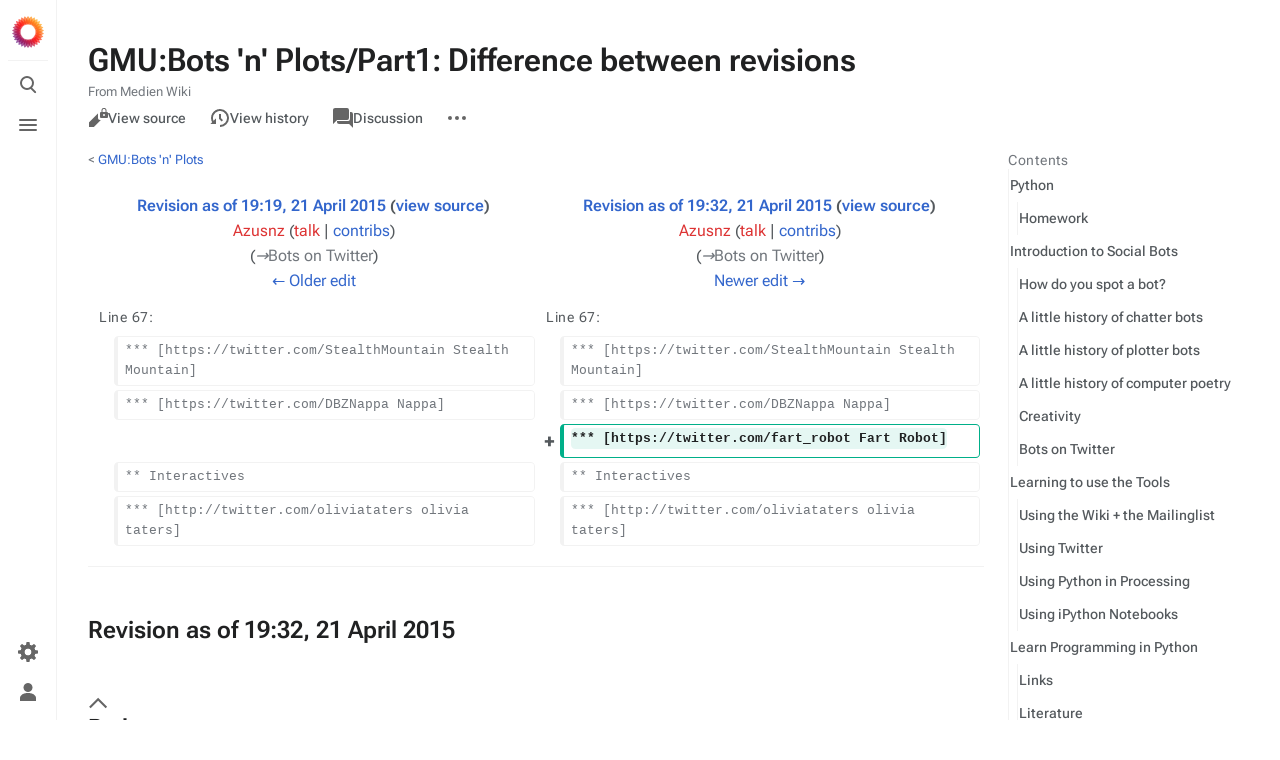

--- FILE ---
content_type: text/html; charset=UTF-8
request_url: https://www.uni-weimar.de/kunst-und-gestaltung/wiki/index.php?title=GMU:Bots_%27n%27_Plots/Part1&diff=71553&oldid=71552
body_size: 11030
content:
<!DOCTYPE html>
<html class="client-nojs skin-citizen-auto" lang="en" dir="ltr">
<head>
<meta charset="UTF-8"/>
<title>GMU:Bots 'n' Plots/Part1: Difference between revisions - Medien Wiki</title>
<script>document.documentElement.className="client-js skin-citizen-auto";RLCONF={"wgBreakFrames":false,"wgSeparatorTransformTable":["",""],"wgDigitTransformTable":["",""],"wgDefaultDateFormat":"dmy","wgMonthNames":["","January","February","March","April","May","June","July","August","September","October","November","December"],"wgRequestId":"28ce58c39add11cb846b0ab1","wgCSPNonce":false,"wgCanonicalNamespace":"GMU","wgCanonicalSpecialPageName":false,"wgNamespaceNumber":100,"wgPageName":"GMU:Bots_'n'_Plots/Part1","wgTitle":"Bots 'n' Plots/Part1","wgCurRevisionId":71653,"wgRevisionId":71553,"wgArticleId":19419,"wgIsArticle":true,"wgIsRedirect":false,"wgAction":"view","wgUserName":null,"wgUserGroups":["*"],"wgCategories":["Pages using ISBN magic links"],"wgPageContentLanguage":"en","wgPageContentModel":"wikitext","wgRelevantPageName":"GMU:Bots_'n'_Plots/Part1","wgRelevantArticleId":19419,"wgIsProbablyEditable":false,"wgRelevantPageIsProbablyEditable":false,"wgRestrictionEdit":[],
"wgRestrictionMove":[],"wgVisualEditor":{"pageLanguageCode":"en","pageLanguageDir":"ltr","pageVariantFallbacks":"en"},"wgMFDisplayWikibaseDescriptions":{"search":false,"nearby":false,"watchlist":false,"tagline":false},"wgMediaViewerOnClick":true,"wgMediaViewerEnabledByDefault":true,"wgDiffOldId":71552,"wgDiffNewId":71553,"wgEditSubmitButtonLabelPublish":false};RLSTATE={"site.styles":"ready","user.styles":"ready","user":"ready","user.options":"loading","mediawiki.interface.helpers.styles":"ready","mediawiki.diff.styles":"ready","skins.citizen.styles":"ready","skins.citizen.icons":"ready","skins.citizen.icons.wmui":"ready","ext.visualEditor.desktopArticleTarget.noscript":"ready","ext.embedVideo.styles":"ready"};RLPAGEMODULES=["mediawiki.diff","site","mediawiki.page.ready","mediawiki.toc","skins.citizen.scripts","ext.visualEditor.desktopArticleTarget.init","ext.visualEditor.targetLoader","ext.embedVideo.overlay"];</script>
<script>(RLQ=window.RLQ||[]).push(function(){mw.loader.implement("user.options@12s5i",function($,jQuery,require,module){mw.user.tokens.set({"patrolToken":"+\\","watchToken":"+\\","csrfToken":"+\\"});});});</script>
<link rel="stylesheet" href="/kunst-und-gestaltung/wiki/load.php?lang=en&amp;modules=ext.embedVideo.styles%7Cext.visualEditor.desktopArticleTarget.noscript%7Cmediawiki.diff.styles%7Cmediawiki.interface.helpers.styles%7Cskins.citizen.icons%2Cstyles%7Cskins.citizen.icons.wmui&amp;only=styles&amp;skin=citizen"/>
<script async="" src="/kunst-und-gestaltung/wiki/load.php?lang=en&amp;modules=startup&amp;only=scripts&amp;raw=1&amp;skin=citizen"></script>
<meta name="ResourceLoaderDynamicStyles" content=""/>
<link rel="stylesheet" href="/kunst-und-gestaltung/wiki/load.php?lang=en&amp;modules=site.styles&amp;only=styles&amp;skin=citizen"/>
<meta name="generator" content="MediaWiki 1.39.6"/>
<meta name="robots" content="noindex,nofollow"/>
<meta name="format-detection" content="telephone=no"/>
<meta name="theme-color" content="#131a21"/>
<meta name="viewport" content="width=device-width, initial-scale=1.0, user-scalable=yes, minimum-scale=0.25, maximum-scale=5.0"/>
<link rel="manifest" href="https://www.uni-weimar.de/kunst-und-gestaltung/wiki/api.php?action=webapp-manifest"/>
<link rel="icon" href="/kunst-und-gestaltung/wiki/skins/Bauhaus/site/favicon_m.ico"/>
<link rel="search" type="application/opensearchdescription+xml" href="/kunst-und-gestaltung/wiki/opensearch_desc.php" title="Medien Wiki (en)"/>
<link rel="EditURI" type="application/rsd+xml" href="https://www.uni-weimar.de/kunst-und-gestaltung/wiki/api.php?action=rsd"/>
<script>window.applyPref=()=>{const a="skin-citizen-",b="skin-citizen-theme",c=a=>window.localStorage.getItem(a),d=c("skin-citizen-theme"),e=()=>{const d={fontsize:"font-size",pagewidth:"--width-layout",lineheight:"--line-height"},e=()=>["auto","dark","light"].map(b=>a+b),f=a=>{let b=document.getElementById("citizen-style");null===b&&(b=document.createElement("style"),b.setAttribute("id","citizen-style"),document.head.appendChild(b)),b.textContent=`:root{${a}}`};try{const g=c(b);let h="";if(null!==g){const b=document.documentElement;b.classList.remove(...e(a)),b.classList.add(a+g)}for(const[b,e]of Object.entries(d)){const d=c(a+b);null!==d&&(h+=`${e}:${d};`)}h&&f(h)}catch(a){}};if("auto"===d){const a=window.matchMedia("(prefers-color-scheme: dark)"),c=a.matches?"dark":"light",d=(a,b)=>window.localStorage.setItem(a,b);d(b,c),e(),a.addEventListener("change",()=>{e()}),d(b,"auto")}else e()},(()=>{window.applyPref()})();</script>
</head>
<body class="mediawiki ltr sitedir-ltr mw-hide-empty-elt ns-100 ns-subject page-GMU_Bots_n_Plots_Part1 rootpage-GMU_Bots_n_Plots skin-citizen action-view skin--responsive">
<header class="mw-header citizen-header">
	<div class="citizen-header__logo">
		<a href="/kunst-und-gestaltung/wiki/Main_Page" class="mw-logo citizen-header__button" title="Visit the main page">
			<img class="mw-logo-icon" src="/kunst-und-gestaltung/wiki/skins/common/images/wiki.png"alt="" aria-hidden="true" height="32" width="32">
		</a>
	</div>
		
<div class="citizen-search citizen-header__item citizen-menu-checkbox-container">
	<input
		type="checkbox" 
		id="citizen-search__checkbox" 
		class="citizen-menu-checkbox-checkbox"
		role="button"
		aria-labelledby="citizen-search__buttonCheckbox"
		aria-haspopup="true">
	<div class="citizen-search__button citizen-header__button">
		<div class="citizen-search__buttonIcon citizen-header__buttonIcon">
			<div></div>
			<div></div>
			<div></div>
		</div>
		<label
			id="citizen-search__buttonCheckbox" 
			class="citizen-menu-checkbox-button citizen-header__buttonCheckbox" 
			for="citizen-search__checkbox"
			title="Toggle search [/]"
			aria-hidden="true">
			<span>Toggle search</span>
		</label>
	</div>
	<div role="search" class="citizen-search-box citizen-search__card citizen-menu-checkbox-target">
		<span class="citizen-search__icon citizen-ui-icon mw-ui-icon-wikimedia-search"></span>
		<form action="/kunst-und-gestaltung/wiki/index.php" class="citizen-search__form" id="searchform" autocomplete="off">
			<input type="hidden" name="title" value="Special:Search">
			<label class="screen-reader-text" for="searchInput">Search</label>
			<input type="search" name="search" placeholder="Search Medien Wiki" aria-label="Search Medien Wiki" autocapitalize="sentences" title="Search Medien Wiki [f]" accesskey="f" id="searchInput"/>
		</form>
		<a
			class="citizen-search__random"
			href="/kunst-und-gestaltung/wiki/Special:Random"
			title="Random page">
			<span class="citizen-ui-icon mw-ui-icon-wikimedia-die"></span>
			<span class="screen-reader-text"></span>
		</a>
	</div>
</div>

	<div class="citizen-drawer citizen-header__item citizen-menu-checkbox-container">
		<input 
			type="checkbox" 
			id="citizen-drawer__checkbox" 
			class="citizen-menu-checkbox-checkbox"
			role="button"
			aria-labelledby="citizen-drawer__buttonCheckbox"
			aria-haspopup="true">
		<div class="citizen-drawer__button citizen-header__button">
		<div class="citizen-drawer__buttonIcon citizen-header__buttonIcon">
			<div></div>
			<div></div>
			<div></div>
		</div>
		<label
			id="citizen-drawer__buttonCheckbox"
			class="citizen-menu-checkbox-button citizen-header__buttonCheckbox"
			for="citizen-drawer__checkbox"
			title="Toggle menu"
			aria-hidden="true">
			<span>Toggle menu</span>
		</label>
	</div>	<aside id="citizen-drawer__card" class="citizen-drawer__card citizen-menu-checkbox-target">
			<header class="citizen-drawer__header">
				<a href="/kunst-und-gestaltung/wiki/Main_Page" class="mw-logo citizen-drawer__logo" title="Visit the main page">
				<img class="mw-logo-icon" src="/kunst-und-gestaltung/wiki/skins/common/images/wiki.png"alt="" aria-hidden="true" height="80" width="80" loading="lazy">
			</a>
						<div class="citizen-drawer__siteinfo">
					<div class="citizen-siteStats">
	<div class="citizen-siteStats__item" id="citizen-siteStats__item--articles" title="articles">
		<span class="citizen-ui-icon mw-ui-icon-article mw-ui-icon-wikimedia-article"></span>
		476
	</div>
	<div class="citizen-siteStats__item" id="citizen-siteStats__item--images" title="files">
		<span class="citizen-ui-icon mw-ui-icon-image mw-ui-icon-wikimedia-image"></span>
		31.5K
	</div>
	<div class="citizen-siteStats__item" id="citizen-siteStats__item--users" title="users">
		<span class="citizen-ui-icon mw-ui-icon-userAvatar mw-ui-icon-wikimedia-userAvatar"></span>
		19.4K
	</div>
	<div class="citizen-siteStats__item" id="citizen-siteStats__item--edits" title="edits">
		<span class="citizen-ui-icon mw-ui-icon-edit mw-ui-icon-wikimedia-edit"></span>
		139K
	</div>
</div>
					<div class="mw-logo-wordmark">Medien Wiki</div>
				</div>
			</header>
			<section class="citizen-drawer__menu">
				
<nav id="p-navigation" class="citizen-menu mw-portlet mw-portlet-navigation"  >
	<div class="citizen-menu__heading">
		Navigation
	</div>
	
	<ul><li id="n-mainpage-description" class="mw-list-item"><a href="/kunst-und-gestaltung/wiki/Main_Page" title="Visit the main page [z]" accesskey="z"><span class="citizen-ui-icon mw-ui-icon-home mw-ui-icon-wikimedia-home"></span> Main page</a></li><li id="n-recentchanges" class="mw-list-item"><a href="/kunst-und-gestaltung/wiki/Special:RecentChanges" title="A list of recent changes in the wiki [r]" accesskey="r"><span class="citizen-ui-icon mw-ui-icon-recentChanges mw-ui-icon-wikimedia-recentChanges"></span> Recent changes</a></li><li id="n-randompage" class="mw-list-item"><a href="/kunst-und-gestaltung/wiki/Special:Random" title="Load a random page [x]" accesskey="x"><span class="citizen-ui-icon mw-ui-icon-die mw-ui-icon-wikimedia-die"></span> Random page</a></li><li id="n-help-mediawiki" class="mw-list-item"><a href="https://www.mediawiki.org/wiki/Special:MyLanguage/Help:Contents">Help about MediaWiki</a></li><li id="t-specialpages" class="mw-list-item"><a href="/kunst-und-gestaltung/wiki/Special:SpecialPages" title="A list of all special pages [q]" accesskey="q"><span class="citizen-ui-icon mw-ui-icon-specialPages mw-ui-icon-wikimedia-specialPages"></span> Special pages</a></li><li id="t-upload" class="mw-list-item"><a href="/kunst-und-gestaltung/wiki/Special:Upload" title="Upload files [u]" accesskey="u"><span class="citizen-ui-icon mw-ui-icon-upload mw-ui-icon-wikimedia-upload"></span> Upload file</a></li></ul>
	
</nav>
				
			</section>
		</aside>
	</div>	<div class="citizen-header__inner">
		<div class="citizen-header__start"></div>
		<div class="citizen-header__end">
			
<nav id="p-notifications" class="citizen-menu mw-portlet mw-portlet-notifications emptyPortlet"  >
	<div class="citizen-menu__heading">
		notifications
	</div>
	
	<ul></ul>
	
</nav>
			<div class="citizen-userMenu citizen-header__item citizen-menu-checkbox-container">
				<input 
					type="checkbox" 
					id="citizen-userMenu__checkbox" 
					class="citizen-menu-checkbox-checkbox"
					role="button"
					aria-labelledby="citizen-userMenu__buttonCheckbox"
					aria-haspopup="true">
				<label
					id="citizen-userMenu__buttonCheckbox" 
					class="citizen-menu-checkbox-button citizen-header__button" 
					for="citizen-userMenu__checkbox"
					title="Toggle personal menu"
					aria-hidden="true">
					<span class="citizen-ui-icon mw-ui-icon-wikimedia-userAvatar"></span>
					<span>Toggle personal menu</span>
				</label>
				<aside id="citizen-userMenu__card" class="citizen-userMenu__card citizen-menu-checkbox-target">
						<div class="citizen-userMenu__header">
<nav id="p-user-info" class="citizen-menu"  >
	
	<ul>	<li id="pt-anonuserpage" class="mw-list-item">
		<span title="The user page for the IP address you are editing as">Not logged in</span>
	</li></ul>
	
</nav></div>
					
<nav id="p-user-interface-preferences" class="citizen-menu mw-portlet mw-portlet-user-interface-preferences emptyPortlet"  >
	<div class="citizen-menu__heading">
		user-interface-preferences
	</div>
	
	<ul></ul>
	
</nav>
					
<nav id="p-personal" class="citizen-menu mw-portlet mw-portlet-personal"  title="User menu" >
	<div class="citizen-menu__heading">
		Personal tools
	</div>
	
	<ul><li id="pt-createaccount" class="mw-list-item"><a href="/kunst-und-gestaltung/wiki/index.php?title=Special:CreateAccount&amp;returnto=GMU%3ABots+%27n%27+Plots%2FPart1&amp;returntoquery=diff%3D71553%26oldid%3D71552" title="You are encouraged to create an account and log in; however, it is not mandatory"><span class="citizen-ui-icon mw-ui-icon-userAdd mw-ui-icon-wikimedia-userAdd"></span> Create account</a></li><li id="pt-login" class="mw-list-item"><a href="/kunst-und-gestaltung/wiki/index.php?title=Special:UserLogin&amp;returnto=GMU%3ABots+%27n%27+Plots%2FPart1&amp;returntoquery=diff%3D71553%26oldid%3D71552" title="You are encouraged to log in; however, it is not mandatory [o]" accesskey="o"><span class="citizen-ui-icon mw-ui-icon-logIn mw-ui-icon-wikimedia-logIn"></span> Log in</a></li></ul>
	
</nav>
				</aside>
			</div>		</div>
	</div>
</header>
<div class="citizen-page-container">
	<div id="siteNotice"></div>
	<main class="mw-body citizen-toc-enabled" id="content">
		<div class="citizen-body-container">
		<header class="mw-body-header">
			<div class="page-heading">
				<div class="firstHeading-container">
					<h1 id="firstHeading" class="firstHeading mw-first-heading">GMU:Bots 'n' Plots/Part1: Difference between revisions</h1>
					
			<div class="mw-indicators">
			</div>		</div>
				<div id="siteSub">From Medien Wiki</div>
				<a href="#top" class="citizen-jumptotop" title="Back to top [home]"></a>
			</div>
			<div class="page-actions">
		
			
<nav id="p-views" class="citizen-menu mw-portlet mw-portlet-views"  >
	<div class="citizen-menu__heading">
		Views
	</div>
	
	<ul><li id="ca-view" class="selected mw-list-item"><a href="/kunst-und-gestaltung/wiki/GMU:Bots_%27n%27_Plots/Part1"><span class="citizen-ui-icon mw-ui-icon-article mw-ui-icon-wikimedia-article"></span> Read</a></li><li id="ca-viewsource" class="mw-list-item"><a href="/kunst-und-gestaltung/wiki/index.php?title=GMU:Bots_%27n%27_Plots/Part1&amp;action=edit&amp;oldid=71553" title="This page is protected.&#10;You can view its source [e]" accesskey="e"><span class="citizen-ui-icon mw-ui-icon-editLock mw-ui-icon-wikimedia-editLock"></span> View source</a></li><li id="ca-history" class="mw-list-item"><a href="/kunst-und-gestaltung/wiki/index.php?title=GMU:Bots_%27n%27_Plots/Part1&amp;action=history" title="Past revisions of this page [h]" accesskey="h"><span class="citizen-ui-icon mw-ui-icon-history mw-ui-icon-wikimedia-history"></span> View history</a></li></ul>
	
</nav>
			
<nav id="p-associated-pages" class="citizen-menu mw-portlet mw-portlet-associated-pages"  >
	<div class="citizen-menu__heading">
		associated-pages
	</div>
	
	<ul><li id="ca-nstab-gmu" class="selected mw-list-item"><a href="/kunst-und-gestaltung/wiki/GMU:Bots_%27n%27_Plots/Part1">GMU</a></li><li id="ca-talk" class="new mw-list-item"><a href="/kunst-und-gestaltung/wiki/index.php?title=GMU_talk:Bots_%27n%27_Plots/Part1&amp;action=edit&amp;redlink=1" rel="discussion" title="Discussion about the content page (page does not exist) [t]" accesskey="t"><span class="citizen-ui-icon mw-ui-icon-speechBubbles mw-ui-icon-wikimedia-speechBubbles"></span> Discussion</a></li></ul>
	
</nav>
		<div class="page-actions-more page-actions__item citizen-menu-checkbox-container">
			<input 
				type="checkbox" 
				id="page-actions-more__checkbox" 
				class="citizen-menu-checkbox-checkbox"
				role="button"
				aria-labelledby="page-actions-more__buttonCheckbox"
				aria-haspopup="true">
			<label
				id="page-actions-more__buttonCheckbox" 
				class="citizen-menu-checkbox-button page-actions__button page-actions__button--icon" 
				for="page-actions-more__checkbox"
				title="More actions"
				aria-hidden="true">
				<span class="citizen-ui-icon mw-ui-icon-wikimedia-ellipsis"></span>
				<span>More actions</span>
			</label>
			<aside id="page-actions-more__card" class="page-actions__card citizen-menu-checkbox-target">
					
<nav id="p-cactions" class="citizen-menu mw-portlet mw-portlet-cactions emptyPortlet"  title="More options" >
	<div class="citizen-menu__heading">
		More
	</div>
	
	<ul></ul>
	
</nav>
				
<nav id="p-tb" class="citizen-menu mw-portlet mw-portlet-tb"  >
	<div class="citizen-menu__heading">
		Tools
	</div>
	
	<ul><li id="t-whatlinkshere" class="mw-list-item"><a href="/kunst-und-gestaltung/wiki/Special:WhatLinksHere/GMU:Bots_%27n%27_Plots/Part1" title="A list of all wiki pages that link here [j]" accesskey="j"><span class="citizen-ui-icon mw-ui-icon-articleRedirect mw-ui-icon-wikimedia-articleRedirect"></span> What links here</a></li><li id="t-recentchangeslinked" class="mw-list-item"><a href="/kunst-und-gestaltung/wiki/Special:RecentChangesLinked/GMU:Bots_%27n%27_Plots/Part1" rel="nofollow" title="Recent changes in pages linked from this page [k]" accesskey="k"><span class="citizen-ui-icon mw-ui-icon-recentChanges mw-ui-icon-wikimedia-recentChanges"></span> Related changes</a></li><li id="t-print" class="mw-list-item"><a href="javascript:print();" rel="alternate" title="Printable version of this page [p]" accesskey="p"><span class="citizen-ui-icon mw-ui-icon-printer mw-ui-icon-wikimedia-printer"></span> Printable version</a></li><li id="t-permalink" class="mw-list-item"><a href="/kunst-und-gestaltung/wiki/index.php?title=GMU:Bots_%27n%27_Plots/Part1&amp;oldid=71553" title="Permanent link to this revision of this page"><span class="citizen-ui-icon mw-ui-icon-link mw-ui-icon-wikimedia-link"></span> Permanent link</a></li><li id="t-info" class="mw-list-item"><a href="/kunst-und-gestaltung/wiki/index.php?title=GMU:Bots_%27n%27_Plots/Part1&amp;action=info" title="More information about this page"><span class="citizen-ui-icon mw-ui-icon-infoFilled mw-ui-icon-wikimedia-infoFilled"></span> Page information</a></li></ul>
	
</nav>
			</aside>
		</div>
	</div></header>
		<div id="citizen-body-header-sticky-sentinel"></div>
		<div id="bodyContent" class="citizen-body" aria-labelledby="firstHeading">
			<div id="contentSub"><span class="subpages">&lt; <a href="/kunst-und-gestaltung/wiki/GMU:Bots_%27n%27_Plots" title="GMU:Bots &#039;n&#039; Plots">GMU:Bots &#039;n&#039; Plots</a></span></div>
			
			
			<div id="mw-content-text" class="mw-body-content mw-content-ltr" lang="en" dir="ltr"><table class="diff diff-contentalign-left diff-editfont-monospace" data-mw="interface">
				<col class="diff-marker">
				<col class="diff-content">
				<col class="diff-marker">
				<col class="diff-content">
				<tr class="diff-title" lang="en">
				<td colspan="2" class="diff-otitle diff-side-deleted"><div id="mw-diff-otitle1"><strong><a href="/kunst-und-gestaltung/wiki/index.php?title=GMU:Bots_%27n%27_Plots/Part1&amp;oldid=71552" title="GMU:Bots 'n' Plots/Part1">Revision as of 19:19, 21 April 2015</a> <span class="mw-diff-edit">(<a href="/kunst-und-gestaltung/wiki/index.php?title=GMU:Bots_%27n%27_Plots/Part1&amp;action=edit&amp;oldid=71552" title="GMU:Bots 'n' Plots/Part1">view source</a>)</span></strong></div><div id="mw-diff-otitle2"><a href="/kunst-und-gestaltung/wiki/index.php?title=User:Azusnz&amp;action=edit&amp;redlink=1" class="new mw-userlink" title="User:Azusnz (page does not exist)"><bdi>Azusnz</bdi></a> <span class="mw-usertoollinks">(<a href="/kunst-und-gestaltung/wiki/index.php?title=User_talk:Azusnz&amp;action=edit&amp;redlink=1" class="new mw-usertoollinks-talk" title="User talk:Azusnz (page does not exist)">talk</a> | <a href="/kunst-und-gestaltung/wiki/Special:Contributions/Azusnz" class="mw-usertoollinks-contribs" title="Special:Contributions/Azusnz">contribs</a>)</span></div><div id="mw-diff-otitle3"> <span class="comment">(<span dir="auto"><span class="autocomment"><a href="#Bots_on_Twitter">→‎Bots on Twitter</a></span></span>)</span></div><div id="mw-diff-otitle5"></div><div id="mw-diff-otitle4"><a href="/kunst-und-gestaltung/wiki/index.php?title=GMU:Bots_%27n%27_Plots/Part1&amp;diff=prev&amp;oldid=71552" title="GMU:Bots 'n' Plots/Part1" id="differences-prevlink">← Older edit</a></div></td>
				<td colspan="2" class="diff-ntitle diff-side-added"><div id="mw-diff-ntitle1"><strong><a href="/kunst-und-gestaltung/wiki/index.php?title=GMU:Bots_%27n%27_Plots/Part1&amp;oldid=71553" title="GMU:Bots 'n' Plots/Part1">Revision as of 19:32, 21 April 2015</a> <span class="mw-diff-edit">(<a href="/kunst-und-gestaltung/wiki/index.php?title=GMU:Bots_%27n%27_Plots/Part1&amp;action=edit&amp;oldid=71553" title="GMU:Bots 'n' Plots/Part1">view source</a>)</span> </strong></div><div id="mw-diff-ntitle2"><a href="/kunst-und-gestaltung/wiki/index.php?title=User:Azusnz&amp;action=edit&amp;redlink=1" class="new mw-userlink" title="User:Azusnz (page does not exist)"><bdi>Azusnz</bdi></a> <span class="mw-usertoollinks">(<a href="/kunst-und-gestaltung/wiki/index.php?title=User_talk:Azusnz&amp;action=edit&amp;redlink=1" class="new mw-usertoollinks-talk" title="User talk:Azusnz (page does not exist)">talk</a> | <a href="/kunst-und-gestaltung/wiki/Special:Contributions/Azusnz" class="mw-usertoollinks-contribs" title="Special:Contributions/Azusnz">contribs</a>)</span> </div><div id="mw-diff-ntitle3"> <span class="comment">(<span dir="auto"><span class="autocomment"><a href="#Bots_on_Twitter">→‎Bots on Twitter</a></span></span>)</span></div><div id="mw-diff-ntitle5"></div><div id="mw-diff-ntitle4"><a href="/kunst-und-gestaltung/wiki/index.php?title=GMU:Bots_%27n%27_Plots/Part1&amp;diff=next&amp;oldid=71553" title="GMU:Bots 'n' Plots/Part1" id="differences-nextlink">Newer edit →</a></div></td>
				</tr><tr><td colspan="2" class="diff-lineno" id="mw-diff-left-l67">Line 67:</td>
<td colspan="2" class="diff-lineno">Line 67:</td></tr>
<tr><td class="diff-marker"></td><td class="diff-context diff-side-deleted"><div>*** [https://twitter.com/StealthMountain Stealth Mountain]</div></td><td class="diff-marker"></td><td class="diff-context diff-side-added"><div>*** [https://twitter.com/StealthMountain Stealth Mountain]</div></td></tr>
<tr><td class="diff-marker"></td><td class="diff-context diff-side-deleted"><div>*** [https://twitter.com/DBZNappa Nappa]</div></td><td class="diff-marker"></td><td class="diff-context diff-side-added"><div>*** [https://twitter.com/DBZNappa Nappa]</div></td></tr>
<tr><td colspan="2" class="diff-side-deleted"></td><td class="diff-marker" data-marker="+"></td><td class="diff-addedline diff-side-added"><div><ins class="diffchange">*** [https://twitter.com/fart_robot Fart Robot]</ins></div></td></tr>
<tr><td class="diff-marker"></td><td class="diff-context diff-side-deleted"><div>** Interactives</div></td><td class="diff-marker"></td><td class="diff-context diff-side-added"><div>** Interactives</div></td></tr>
<tr><td class="diff-marker"></td><td class="diff-context diff-side-deleted"><div>*** [http://twitter.com/oliviataters olivia taters]</div></td><td class="diff-marker"></td><td class="diff-context diff-side-added"><div>*** [http://twitter.com/oliviataters olivia taters]</div></td></tr>
</table><hr class="diff-hr" id="mw-oldid">
		<h2 class="diff-currentversion-title">Revision as of 19:32, 21 April 2015</h2>
<div class="mw-parser-output"><section class="section-collapsible" id="section-collapsible-0"><tocplace></tocplace>
</section><h2 class="section-heading"><span class="section-indicator citizen-ui-icon mw-ui-icon-wikimedia-collapse"></span><span class="mw-headline" id="Python">Python</span></h2><section class="section-collapsible" id="section-collapsible-1">
<pre>Part I of <a href="/kunst-und-gestaltung/wiki/GMU:Bots_%27n%27_Plots" title="GMU:Bots 'n' Plots">GMU:Bots 'n' Plots</a>.
</pre>
<h3 class="section-subheading"><span class="mw-headline" id="Homework">Homework</span></h3>
<ul><li>Create your Twitter Account</li>
<li>Follow @botsnplots</li>
<li>Create Participant Page</li>
<li>Play on the <a href="/kunst-und-gestaltung/wiki/Playground" title="Playground">Playground</a></li>
<li>Look at the <a href="/kunst-und-gestaltung/wiki/Help:Editing" title="Help:Editing">Help Page</a></li>
<li>Add 1 Bot to each category</li>
<li>Download Processing!</li>
<li>Play with Python Mode</li></ul>
</section><h2 class="section-heading"><span class="section-indicator citizen-ui-icon mw-ui-icon-wikimedia-collapse"></span><span class="mw-headline" id="Introduction_to_Social_Bots">Introduction to Social Bots</span></h2><section class="section-collapsible" id="section-collapsible-2">
<h3 class="section-subheading"><span id="How_do_you_spot_a_bot.3F"></span><span class="mw-headline" id="How_do_you_spot_a_bot?">How do you spot a bot?</span></h3>
<ul><li><a href="http://en.wikipedia.org/wiki/Turing_Test" class="extiw" title="wikipedia:Turing Test">Turing Test</a></li></ul>
<h3 class="section-subheading"><span class="mw-headline" id="A_little_history_of_chatter_bots">A little history of chatter bots</span></h3>
<ul><li><a rel="nofollow" class="external text" href="http://loebner.net/Prizef/loebner-prize.html">Loebner Prize</a></li>
<li>From <a href="http://en.wikipedia.org/wiki/ELIZA" class="extiw" title="wikipedia:ELIZA">ELIZA</a> to <a href="http://en.wikipedia.org/wiki/Siri" class="extiw" title="wikipedia:Siri">SIRI</a> to <a href="http://en.wikipedia.org/wiki/Her_(film)" class="extiw" title="wikipedia:Her (film)">HER</a></li></ul>
<h3 class="section-subheading"><span class="mw-headline" id="A_little_history_of_plotter_bots">A little history of plotter bots</span></h3>
<ul><li><a rel="nofollow" class="external text" href="http://www.kurzweilcyberart.com/aaron/">AARON</a></li>
<li>1960s Computer Art
<ul><li><a rel="nofollow" class="external text" href="http://dada.compart-bremen.de/item/agent/15">Georg Nees</a></li>
<li><a rel="nofollow" class="external text" href="http://dada.compart-bremen.de/item/agent/68">Frieder Nake</a></li>
<li><a rel="nofollow" class="external text" href="http://dada.compart-bremen.de/item/agent/13">Manfred Mohr</a></li>
<li><a rel="nofollow" class="external text" href="http://dada.compart-bremen.de/item/agent/14">Vera Molnar</a></li></ul></li>
<li><a rel="nofollow" class="external text" href="http://doc.gold.ac.uk/creativemachine/artworks/">Creative Machine Exhibition</a> at Goldsmiths</li></ul>
<h3 class="section-subheading"><span class="mw-headline" id="A_little_history_of_computer_poetry">A little history of computer poetry</span></h3>
<ul><li>Vocal Art
<ul><li><a rel="nofollow" class="external text" href="http://www.ubu.com/sound/ursonate.html">Ursonate</a> (Kurt Schwitters)</li>
<li><a rel="nofollow" class="external text" href="http://www.flong.com/projects/ursonography/">Ursonography</a> (Golan Levin)</li>
<li><a rel="nofollow" class="external text" href="https://vimeo.com/38471196">Konsonant</a> (Jörg Piringer)</li></ul></li>
<li>Narrative
<ul><li>Morphology of the Folktale (Vladimir Propp)</li>
<li>The Great Automatic Grammatizator (Roald Dahl)</li>
<li>Data-Driven Journalism</li></ul></li></ul>
<h3 class="section-subheading"><span class="mw-headline" id="Creativity">Creativity</span></h3>
<ul><li><a href="http://en.wikipedia.org/wiki/Computational_creativity" class="extiw" title="wikipedia:Computational creativity">Computational Creativity</a></li>
<li>Jon McCormack: Computers and Creativity, <a href="/kunst-und-gestaltung/wiki/Special:BookSources/9781283631525" class="internal mw-magiclink-isbn">ISBN 9781283631525</a></li></ul>
<h3 class="section-subheading"><span class="mw-headline" id="Bots_on_Twitter">Bots on Twitter</span></h3>
<ul><li>Systema Naturae of Bots</li>
<li><a rel="nofollow" class="external text" href="http://www.gamesbyangelina.org/talks/codecamp.pdf">A Brief History of the Future of Twitter Bots</a> (Michael Cook)</li></ul>
<p><br>
</p>
<ul><li><ul><li>Feeds
<ul><li><a rel="nofollow" class="external text" href="http://www.twitter.com/big_ben_clock">Big Ben Clock</a></li>
<li><a rel="nofollow" class="external text" href="https://twitter.com/metaphorminute">Metaphor a Minute</a></li>
<li><a rel="nofollow" class="external text" href="http://twitter.com/kinbot">Lake Kinneret Bot</a></li>
<li><a rel="nofollow" class="external text" href="http://www.twitter.com/everyword">everyword</a></li>
<li><a rel="nofollow" class="external text" href="https://twitter.com/sandwiches_bot">Random Sandwich</a></li>
<li><a rel="nofollow" class="external text" href="https://twitter.com/netflix_bot">Netflix Bot</a></li>
<li><a rel="nofollow" class="external text" href="https://twitter.com/factbot1">Fact Bot</a></li>
<li><a rel="nofollow" class="external text" href="https://twitter.com/feedsynbot">News Feed</a></li>
<li><a rel="nofollow" class="external text" href="https://twitter.com/everycolorbot">Every Color</a></li>
<li><a rel="nofollow" class="external text" href="https://twitter.com/artassignbot">Art Assignment Bot</a></li></ul></li>
<li>Watchers
<ul><li><a rel="nofollow" class="external text" href="https://twitter.com/HugsToTheRescue">Hug Bot</a></li>
<li><a rel="nofollow" class="external text" href="https://twitter.com/YesYoureRacist">Yes you're racist</a></li>
<li><a rel="nofollow" class="external text" href="https://twitter.com/bgebot">BGE</a></li>
<li><a rel="nofollow" class="external text" href="https://twitter.com/StealthMountain">Stealth Mountain</a></li>
<li><a rel="nofollow" class="external text" href="https://twitter.com/DBZNappa">Nappa</a></li>
<li><a rel="nofollow" class="external text" href="https://twitter.com/fart_robot">Fart Robot</a></li></ul></li>
<li>Interactives
<ul><li><a rel="nofollow" class="external text" href="http://twitter.com/oliviataters">olivia taters</a></li>
<li><a rel="nofollow" class="external text" href="https://twitter.com/wikisext">how 2 sext</a></li>
<li><a rel="nofollow" class="external text" href="https://twitter.com/eliza_bot">Eliza Bot</a></li>
<li><a rel="nofollow" class="external text" href="https://twitter.com/DistractedGenie">Distracted Genie</a></li>
<li><a rel="nofollow" class="external text" href="https://twitter.com/Initech_Bill">Bill Lumbergh</a></li></ul></li>
<li>Imagebots
<ul><li><a rel="nofollow" class="external text" href="https://twitter.com/imgblur">Img Blur</a></li>
<li><a rel="nofollow" class="external text" href="https://twitter.com/ClipArtBot">Clip Art Bot</a></li>
<li><a rel="nofollow" class="external text" href="https://twitter.com/lowpolybot">low-poly Bot</a></li>
<li><a rel="nofollow" class="external text" href="https://twitter.com/MiraculousPics">Miraculous Pictures</a></li>
<li><a rel="nofollow" class="external text" href="https://twitter.com/badpng">badpng bot</a></li></ul></li>
<li>Feats
<ul><li><a rel="nofollow" class="external text" href="https://twitter.com/AutoVids">AutoVids</a></li></ul></li>
<li>Mashups
<ul><li><a rel="nofollow" class="external text" href="https://twitter.com/algo_news">Algo News</a></li>
<li><a rel="nofollow" class="external text" href="https://twitter.com/LatourSwag">Latour Swag</a></li>
<li><a rel="nofollow" class="external text" href="https://twitter.com/KimKierkegaard">KimKierkegaardashian</a></li></ul></li>
<li>Bot-on-Bot
<ul><li><a rel="nofollow" class="external text" href="https://twitter.com/AppreciationBot">AppreciationBot</a></li></ul></li>
<li>Statements
<ul><li><a rel="nofollow" class="external text" href="https://twitter.com/NRA_Tally">NRA Tally</a></li>
<li><a rel="nofollow" class="external text" href="https://twitter.com/NSA_PRISMbot">NSA Prismbot</a></li>
<li><a rel="nofollow" class="external text" href="https://twitter.com/parliamentedits">Parliament WikiEdits</a></li></ul></li>
<li>Meat
<ul><li><a rel="nofollow" class="external text" href="https://twitter.com/GooglePoetics">Google Poetics</a></li>
<li><a rel="nofollow" class="external text" href="https://twitter.com/Horse_ebooks">Horse ebook</a></li></ul></li></ul></li></ul>
<ul><li><a rel="nofollow" class="external text" href="http://golancourses.net/2015/category/31-bot/">Bot Class</a> by Golan Levin</li></ul>
</section><h2 class="section-heading"><span class="section-indicator citizen-ui-icon mw-ui-icon-wikimedia-collapse"></span><span class="mw-headline" id="Learning_to_use_the_Tools">Learning to use the Tools</span></h2><section class="section-collapsible" id="section-collapsible-3">
<h3 class="section-subheading"><span id="Using_the_Wiki_.2B_the_Mailinglist"></span><span class="mw-headline" id="Using_the_Wiki_+_the_Mailinglist">Using the Wiki + the Mailinglist</span></h3>
<ul><li><a href="/kunst-und-gestaltung/wiki/Help:Editing" title="Help:Editing">Using the Wiki</a></li>
<li><a href="/kunst-und-gestaltung/wiki/GMU:Mailinglist" title="GMU:Mailinglist">Using the Mailinglist</a></li></ul>
<h3 class="section-subheading"><span class="mw-headline" id="Using_Twitter">Using Twitter</span></h3>
<ul><li>The <a rel="nofollow" class="external text" href="https://support.twitter.com/articles/166337-the-twitter-glossary#">Twitter Glossary</a></li>
<li><i><a rel="nofollow" class="external text" href="https://twitter.com/signup">Sign The Fxxk Up!</a></i> and follow <a rel="nofollow" class="external text" href="http://twitter.com/botsnplots">@botsnplots</a></li>
<li>Twitter Apps and the Twitter API</li></ul>
<h3 class="section-subheading"><span class="mw-headline" id="Using_Python_in_Processing">Using Python in Processing</span></h3>
<ul><li><a rel="nofollow" class="external text" href="http://processing.org/download/">Get Processing!</a></li>
<li><a rel="nofollow" class="external text" href="http://py.processing.org">Processing Python Mode</a>
<ul><li><a rel="nofollow" class="external text" href="http://py.processing.org/reference/">Reference</a></li>
<li><a rel="nofollow" class="external text" href="http://py.processing.org/tutorials/">Tutorials</a></li></ul></li></ul>
<h3 class="section-subheading"><span class="mw-headline" id="Using_iPython_Notebooks">Using iPython Notebooks</span></h3>
<ul><li>iPython (interactive Python, runs in the browser)
<ul><li>Play with it <a rel="nofollow" class="external text" href="https://tmpnb.org/">here</a></li>
<li>Explore iPython Notebooks <a rel="nofollow" class="external text" href="http://nbviewer.ipython.org/">here</a></li></ul></li></ul>
<ul><li>Jupyter (Class-Environment for iPython)
<ul><li>We will set up our own Jupyter server for you.</li>
<li>Nice Example of browser based python using Jupyter <a rel="nofollow" class="external text" href="https://www.youtube.com/watch?v=iSGXOU5C3sQ">here</a> (by Doug Blank)</li></ul></li></ul>
</section><h2 class="section-heading"><span class="section-indicator citizen-ui-icon mw-ui-icon-wikimedia-collapse"></span><span class="mw-headline" id="Learn_Programming_in_Python">Learn Programming in Python</span></h2><section class="section-collapsible" id="section-collapsible-4">
<ul><li>Commands</li>
<li>Variables</li>
<li>Control Flow</li>
<li>Functions</li>
<li>Dictionaries, Lists, Sets</li></ul>
<h3 class="section-subheading"><span class="mw-headline" id="Links">Links</span></h3>
<pre> TO BE DONE
</pre>
<h3 class="section-subheading"><span class="mw-headline" id="Literature">Literature</span></h3>
<h4 class="section-subheading"><span class="mw-headline" id="Python_Books">Python Books</span></h4>
<pre> TO BE DONE
</pre>
<ul><li>Beazley, David: <i>Python Cookbook</i> <a href="/kunst-und-gestaltung/wiki/Special:BookSources/9781449340377" class="internal mw-magiclink-isbn">ISBN 978-1449340377</a></li>
<li>Chan, Jamie: <i>Learn Python in One Day and Learn it Well</i> <a href="/kunst-und-gestaltung/wiki/Special:BookSources/9781506094380" class="internal mw-magiclink-isbn">ISBN 978-1506094380</a></li>
<li>Blum, Richard: <i>Python Programming for Raspberry Pi</i> <a href="/kunst-und-gestaltung/wiki/Special:BookSources/9780789752055" class="internal mw-magiclink-isbn">ISBN 978-0789752055</a></li>
<li>Zelle, John: <i>Python Programming: An Introduction to Computer Science</i> <a href="/kunst-und-gestaltung/wiki/Special:BookSources/9781590282410" class="internal mw-magiclink-isbn">ISBN 978-1590282410</a></li>
<li>Gries, Paul: <i>Practical Programming: An Introduction to Computer Science Using Python 3</i> <a href="/kunst-und-gestaltung/wiki/Special:BookSources/9781937785451" class="internal mw-magiclink-isbn">ISBN 978-1937785451</a></li></ul>
<h4 class="section-subheading"><span class="mw-headline" id="Processing_Books">Processing Books</span></h4>
<ul><li>Bartmann, Erik: <i>Processing: kreativ programmieren mit Processing; für Designer, Künstler und Geeks; visuelle Welten gestalten</i> <a href="/kunst-und-gestaltung/wiki/Special:BookSources/9783897219977" class="internal mw-magiclink-isbn">ISBN 978-3-89721-997-7</a></li>
<li>Greenberg, Ira <i>Processing: Creative Coding and Computational Art</i> <a href="/kunst-und-gestaltung/wiki/Special:BookSources/9781590596173" class="internal mw-magiclink-isbn">ISBN 9781590596173</a></li>
<li>Hartmut Bohnacker, Benedikt Groß, Julia Laub (herausg.: Lazzeroni, Claudius): <i>Generative Gestaltung: Entwerfen. Programmieren. Visualisieren.</i> <a href="/kunst-und-gestaltung/wiki/Special:BookSources/9783874397599" class="internal mw-magiclink-isbn">ISBN 978-3-87439-759-9</a></li>
<li>Maeda, John: <i>Creative Code: Ästhetik und Programmierung am MIT Media Lab</i> <a href="/kunst-und-gestaltung/wiki/Special:BookSources/3764371080" class="internal mw-magiclink-isbn">ISBN 3764371080</a></li>
<li>Maeda, John: <i>Maeda@media</i> <a href="/kunst-und-gestaltung/wiki/Special:BookSources/0500282358" class="internal mw-magiclink-isbn">ISBN 0500282358</a></li>
<li>Noble, Joshua: <i>Programming interactivity: a designer's guide to processing, Arduino, and openFrameworks</i> <a href="/kunst-und-gestaltung/wiki/Special:BookSources/0596154143" class="internal mw-magiclink-isbn">ISBN 0-596-15414-3</a></li>
<li>Pearson, Matt: Generative Art - A Practical Guide Using Processing, 2011 Manning, <a href="/kunst-und-gestaltung/wiki/Special:BookSources/9781935182627" class="internal mw-magiclink-isbn">ISBN 978-1935182627</a></li>
<li>Reas, Casey; Fry, Ben: <i>Processing: A Programming Handbook for Visual Designers and Artists</i> <a href="/kunst-und-gestaltung/wiki/Special:BookSources/9780262182621" class="internal mw-magiclink-isbn">ISBN 978-0262182621</a></li>
<li>Reas, Casey; McWilliams, Chandler: <i>Form+Code in Design, Art, and Architecture</i> <a href="/kunst-und-gestaltung/wiki/Special:BookSources/9781568989372" class="internal mw-magiclink-isbn">ISBN 978-1568989372</a></li>
<li>Shiffman, Daniel <i>Learning Processing: A Beginner's Guide to Programming Images, Animation, and Interaction</i> <a href="/kunst-und-gestaltung/wiki/Special:BookSources/9780123736024" class="internal mw-magiclink-isbn">ISBN 9780123736024</a></li>
<li>Terzidis, Kostas: <i>Algorithms for visual design using the processing language <a href="/kunst-und-gestaltung/wiki/Special:BookSources/9780470375488" class="internal mw-magiclink-isbn">ISBN 978-0-470-37548-8</a></i></li></ul></section></div>
<div class="printfooter" data-nosnippet="">Retrieved from "<a dir="ltr" href="https://www.uni-weimar.de/kunst-und-gestaltung/wiki/index.php?title=GMU:Bots_%27n%27_Plots/Part1&amp;oldid=71553">https://www.uni-weimar.de/kunst-und-gestaltung/wiki/index.php?title=GMU:Bots_%27n%27_Plots/Part1&amp;oldid=71553</a>"</div></div>
		</div>
		
<div class="citizen-toc citizen-menu-checkbox-container">
	<input 
		type="checkbox" 
		id="citizen-toc__checkbox" 
		class="citizen-menu-checkbox-checkbox"
		role="button"
		aria-labelledby="citizen-toc__buttonCheckbox"
		aria-haspopup="true">
	<label
		id="citizen-toc__buttonCheckbox" 
		class="citizen-menu-checkbox-button" 
		for="citizen-toc__checkbox"
		title="Contents"
		aria-hidden="true">
		<span class="citizen-ui-icon mw-ui-icon-wikimedia-listBullet"></span>
		<span id="mw-panel-toc-label">Contents</span>
	</label>
	<nav id="mw-panel-toc" class="citizen-toc__card citizen-menu-checkbox-target" role="navigation" aria-labelledby="mw-panel-toc-label">
		<a class="citizen-toc__top citizen-toc__link" title="Back to top [home]" href="#top">
			<div class="citizen-toc__text">Back to top</div>
		</a>
		<div id="mw-panel-toc-label" class="citizen-toc__header">Contents</div>
		<ul class="citizen-toc__contents" id="mw-panel-toc-list">
			<li id="toc-Python"
				class="citizen-toc__listItem citizen-toc-level--1">
				<a class="citizen-toc__link" href="#Python">
					<div class="citizen-toc__indicator"></div>
					<div class="citizen-toc__text">
						<span class="citizen-toc__numb">1</span>
						Python
					</div>
				</a>
				<ul id="toc-Python-sublist" class="citizen-toc__list">
					<li id="toc-Homework"
			class="citizen-toc__listItem citizen-toc-level--2">
			<a class="citizen-toc__link" href="#Homework">
				<div class="citizen-toc__indicator"></div>
				<div class="citizen-toc__text">
					<span class="citizen-toc__numb">1.1</span>
					Homework
				</div>
			</a>
			<ul id="toc-Homework-sublist" class="citizen-toc__list">
			</ul>
		</li>	</ul>
			</li>			<li id="toc-Introduction_to_Social_Bots"
				class="citizen-toc__listItem citizen-toc-level--1">
				<a class="citizen-toc__link" href="#Introduction_to_Social_Bots">
					<div class="citizen-toc__indicator"></div>
					<div class="citizen-toc__text">
						<span class="citizen-toc__numb">2</span>
						Introduction to Social Bots
					</div>
				</a>
				<ul id="toc-Introduction_to_Social_Bots-sublist" class="citizen-toc__list">
					<li id="toc-How_do_you_spot_a_bot?"
			class="citizen-toc__listItem citizen-toc-level--2">
			<a class="citizen-toc__link" href="#How_do_you_spot_a_bot?">
				<div class="citizen-toc__indicator"></div>
				<div class="citizen-toc__text">
					<span class="citizen-toc__numb">2.1</span>
					How do you spot a bot?
				</div>
			</a>
			<ul id="toc-How_do_you_spot_a_bot?-sublist" class="citizen-toc__list">
			</ul>
		</li>		<li id="toc-A_little_history_of_chatter_bots"
			class="citizen-toc__listItem citizen-toc-level--2">
			<a class="citizen-toc__link" href="#A_little_history_of_chatter_bots">
				<div class="citizen-toc__indicator"></div>
				<div class="citizen-toc__text">
					<span class="citizen-toc__numb">2.2</span>
					A little history of chatter bots
				</div>
			</a>
			<ul id="toc-A_little_history_of_chatter_bots-sublist" class="citizen-toc__list">
			</ul>
		</li>		<li id="toc-A_little_history_of_plotter_bots"
			class="citizen-toc__listItem citizen-toc-level--2">
			<a class="citizen-toc__link" href="#A_little_history_of_plotter_bots">
				<div class="citizen-toc__indicator"></div>
				<div class="citizen-toc__text">
					<span class="citizen-toc__numb">2.3</span>
					A little history of plotter bots
				</div>
			</a>
			<ul id="toc-A_little_history_of_plotter_bots-sublist" class="citizen-toc__list">
			</ul>
		</li>		<li id="toc-A_little_history_of_computer_poetry"
			class="citizen-toc__listItem citizen-toc-level--2">
			<a class="citizen-toc__link" href="#A_little_history_of_computer_poetry">
				<div class="citizen-toc__indicator"></div>
				<div class="citizen-toc__text">
					<span class="citizen-toc__numb">2.4</span>
					A little history of computer poetry
				</div>
			</a>
			<ul id="toc-A_little_history_of_computer_poetry-sublist" class="citizen-toc__list">
			</ul>
		</li>		<li id="toc-Creativity"
			class="citizen-toc__listItem citizen-toc-level--2">
			<a class="citizen-toc__link" href="#Creativity">
				<div class="citizen-toc__indicator"></div>
				<div class="citizen-toc__text">
					<span class="citizen-toc__numb">2.5</span>
					Creativity
				</div>
			</a>
			<ul id="toc-Creativity-sublist" class="citizen-toc__list">
			</ul>
		</li>		<li id="toc-Bots_on_Twitter"
			class="citizen-toc__listItem citizen-toc-level--2">
			<a class="citizen-toc__link" href="#Bots_on_Twitter">
				<div class="citizen-toc__indicator"></div>
				<div class="citizen-toc__text">
					<span class="citizen-toc__numb">2.6</span>
					Bots on Twitter
				</div>
			</a>
			<ul id="toc-Bots_on_Twitter-sublist" class="citizen-toc__list">
			</ul>
		</li>	</ul>
			</li>			<li id="toc-Learning_to_use_the_Tools"
				class="citizen-toc__listItem citizen-toc-level--1">
				<a class="citizen-toc__link" href="#Learning_to_use_the_Tools">
					<div class="citizen-toc__indicator"></div>
					<div class="citizen-toc__text">
						<span class="citizen-toc__numb">3</span>
						Learning to use the Tools
					</div>
				</a>
				<ul id="toc-Learning_to_use_the_Tools-sublist" class="citizen-toc__list">
					<li id="toc-Using_the_Wiki_+_the_Mailinglist"
			class="citizen-toc__listItem citizen-toc-level--2">
			<a class="citizen-toc__link" href="#Using_the_Wiki_+_the_Mailinglist">
				<div class="citizen-toc__indicator"></div>
				<div class="citizen-toc__text">
					<span class="citizen-toc__numb">3.1</span>
					Using the Wiki + the Mailinglist
				</div>
			</a>
			<ul id="toc-Using_the_Wiki_+_the_Mailinglist-sublist" class="citizen-toc__list">
			</ul>
		</li>		<li id="toc-Using_Twitter"
			class="citizen-toc__listItem citizen-toc-level--2">
			<a class="citizen-toc__link" href="#Using_Twitter">
				<div class="citizen-toc__indicator"></div>
				<div class="citizen-toc__text">
					<span class="citizen-toc__numb">3.2</span>
					Using Twitter
				</div>
			</a>
			<ul id="toc-Using_Twitter-sublist" class="citizen-toc__list">
			</ul>
		</li>		<li id="toc-Using_Python_in_Processing"
			class="citizen-toc__listItem citizen-toc-level--2">
			<a class="citizen-toc__link" href="#Using_Python_in_Processing">
				<div class="citizen-toc__indicator"></div>
				<div class="citizen-toc__text">
					<span class="citizen-toc__numb">3.3</span>
					Using Python in Processing
				</div>
			</a>
			<ul id="toc-Using_Python_in_Processing-sublist" class="citizen-toc__list">
			</ul>
		</li>		<li id="toc-Using_iPython_Notebooks"
			class="citizen-toc__listItem citizen-toc-level--2">
			<a class="citizen-toc__link" href="#Using_iPython_Notebooks">
				<div class="citizen-toc__indicator"></div>
				<div class="citizen-toc__text">
					<span class="citizen-toc__numb">3.4</span>
					Using iPython Notebooks
				</div>
			</a>
			<ul id="toc-Using_iPython_Notebooks-sublist" class="citizen-toc__list">
			</ul>
		</li>	</ul>
			</li>			<li id="toc-Learn_Programming_in_Python"
				class="citizen-toc__listItem citizen-toc-level--1">
				<a class="citizen-toc__link" href="#Learn_Programming_in_Python">
					<div class="citizen-toc__indicator"></div>
					<div class="citizen-toc__text">
						<span class="citizen-toc__numb">4</span>
						Learn Programming in Python
					</div>
				</a>
				<ul id="toc-Learn_Programming_in_Python-sublist" class="citizen-toc__list">
					<li id="toc-Links"
			class="citizen-toc__listItem citizen-toc-level--2">
			<a class="citizen-toc__link" href="#Links">
				<div class="citizen-toc__indicator"></div>
				<div class="citizen-toc__text">
					<span class="citizen-toc__numb">4.1</span>
					Links
				</div>
			</a>
			<ul id="toc-Links-sublist" class="citizen-toc__list">
			</ul>
		</li>		<li id="toc-Literature"
			class="citizen-toc__listItem citizen-toc-level--2">
			<a class="citizen-toc__link" href="#Literature">
				<div class="citizen-toc__indicator"></div>
				<div class="citizen-toc__text">
					<span class="citizen-toc__numb">4.2</span>
					Literature
				</div>
			</a>
			<ul id="toc-Literature-sublist" class="citizen-toc__list">
				<li id="toc-Python_Books"
			class="citizen-toc__listItem citizen-toc-level--3">
			<a class="citizen-toc__link" href="#Python_Books">
				<div class="citizen-toc__indicator"></div>
				<div class="citizen-toc__text">
					<span class="citizen-toc__numb">4.2.1</span>
					Python Books
				</div>
			</a>
			<ul id="toc-Python_Books-sublist" class="citizen-toc__list">
			</ul>
		</li>		<li id="toc-Processing_Books"
			class="citizen-toc__listItem citizen-toc-level--3">
			<a class="citizen-toc__link" href="#Processing_Books">
				<div class="citizen-toc__indicator"></div>
				<div class="citizen-toc__text">
					<span class="citizen-toc__numb">4.2.2</span>
					Processing Books
				</div>
			</a>
			<ul id="toc-Processing_Books-sublist" class="citizen-toc__list">
			</ul>
		</li>	</ul>
		</li>	</ul>
			</li>		</ul>
	</nav>
</div>

		<footer class="mw-body-footer">
			<div id="catlinks" class="catlinks" data-mw="interface"><div id="mw-normal-catlinks" class="mw-normal-catlinks"><a href="/kunst-und-gestaltung/wiki/Special:Categories" title="Special:Categories">Category</a>: <ul><li><a href="/kunst-und-gestaltung/wiki/index.php?title=Category:Pages_using_ISBN_magic_links&amp;action=edit&amp;redlink=1" class="new" title="Category:Pages using ISBN magic links (page does not exist)">Pages using ISBN magic links</a></li></ul></div></div>
				<div class="page-info">
    <section id="footer-info-lastmod" class="page-info__item">
        <div class="page-info__label">Last modified</div>
        <div class="page-info__text"> This page was last edited on 21 April 2015, at 19:32.</div>
    </section>
</div>

		</footer>		</div>
	</main>
	
	 

<footer class="mw-footer citizen-footer" >
	<div class="citizen-footer__container">
		<section class="citizen-footer__content">
			<div class="citizen-footer__siteinfo">
				<div id="footer-sitetitle" class="mw-wiki-title"><div class="mw-logo-wordmark">Medien Wiki</div>
</div>
				<p id="footer-desc">Your open Wiki at Bauhaus-Universität Weimar</p>
			</div>
			<nav id="footer-places" >
	<ul>
		<li id="footer-places-about"><a href="/kunst-und-gestaltung/wiki/Media_Wiki:About">About Medien Wiki</a></li>
		<li id="footer-places-disclaimer"><a href="/kunst-und-gestaltung/wiki/Media_Wiki:General_disclaimer">Disclaimers</a></li>
		<li id="footer-places-mobileview"><a href="https://www.uni-weimar.de/kunst-und-gestaltung/wiki/index.php?title=GMU:Bots_%27n%27_Plots/Part1&amp;diff=71553&amp;oldid=71552&amp;mobileaction=toggle_view_mobile" class="noprint stopMobileRedirectToggle">Mobile view</a></li>
	</ul>
</nav>
		</section>
		<section class="citizen-footer__bottom">
			<div id="footer-tagline">Edit this text on <a href="/kunst-und-gestaltung/wiki/MediaWiki:Citizen-footer-tagline" title="MediaWiki:Citizen-footer-tagline">MediaWiki:Citizen-footer-tagline</a></div>
			<nav id="footer-icons" class="noprint">
	<ul>
		<li id="footer-poweredbyico"><a href="https://www.mediawiki.org/"><img src="/kunst-und-gestaltung/wiki/resources/assets/poweredby_mediawiki_88x31.png" alt="Powered by MediaWiki" srcset="/kunst-und-gestaltung/wiki/resources/assets/poweredby_mediawiki_132x47.png 1.5x, /kunst-und-gestaltung/wiki/resources/assets/poweredby_mediawiki_176x62.png 2x" width="88" height="31" loading="lazy"/></a></li>
	</ul>
</nav>
		</section>
	</div>
</footer>
</div>
<script>(RLQ=window.RLQ||[]).push(function(){mw.config.set({"wgPageParseReport":{"limitreport":{"cputime":"0.023","walltime":"0.025","ppvisitednodes":{"value":72,"limit":1000000},"postexpandincludesize":{"value":1676,"limit":2097152},"templateargumentsize":{"value":0,"limit":2097152},"expansiondepth":{"value":2,"limit":100},"expensivefunctioncount":{"value":0,"limit":100},"unstrip-depth":{"value":0,"limit":20},"unstrip-size":{"value":0,"limit":5000000},"timingprofile":["100.00%    5.141      1 -total"," 49.23%    2.531      1 Template:ProcessingBooks"," 48.92%    2.515      1 Template:PythonBooks"]},"cachereport":{"timestamp":"20260116033811","ttl":86400,"transientcontent":false}}});mw.config.set({"wgBackendResponseTime":145});});</script>
</body>
</html>

--- FILE ---
content_type: text/css; charset=utf-8
request_url: https://www.uni-weimar.de/kunst-und-gestaltung/wiki/load.php?lang=en&modules=ext.embedVideo.styles%7Cext.visualEditor.desktopArticleTarget.noscript%7Cmediawiki.diff.styles%7Cmediawiki.interface.helpers.styles%7Cskins.citizen.icons%2Cstyles%7Cskins.citizen.icons.wmui&only=styles&skin=citizen
body_size: 17123
content:
.embedvideo{margin:0;max-width:100%;display:inline-block}.embedvideo-wrapper{position:relative;display:block}.embedvideo-player{width:100%;height:100%}.embedvideo-consent{z-index:1;background-color:#eaecf0}.embedvideo-player,.embedvideo-consent{position:absolute;left:0;right:0;top:0;bottom:0;overflow:hidden}.embedvideo-overlay{display:none}.embedvideo--autoresize{width:100%;aspect-ratio:1.77777778}.embedvideo--autoresize .embedvideo-wrapper{height:100%}.embedvideo.mw-halign-right{margin:0 0 0.5em 0.5em;clear:right;float:right}.embedvideo.mw-halign-left{margin:0 0.5em 0.5em 0;clear:left;float:left}.embedvideo.mw-halign-none{clear:none;float:none}.embedvideo.mw-halign-center{margin:0 auto;display:table;border-collapse:collapse;clear:none;float:none}.embedvideo.mw-halign-right,.embedvideo.mw-halign-left,.embedvideo.mw-halign-none,.embedvideo.mw-halign-center{display:block}.embedvideo figcaption{font-size:88.4%;padding:3px 0}video.thumbborder,audio.thumbborder{border:1pt solid #c8ccd1}.client-nojs #ca-ve-edit,.ve-not-available #ca-ve-edit,.client-nojs .mw-editsection-divider,.ve-not-available .mw-editsection-divider,.client-nojs .mw-editsection-visualeditor,.ve-not-available .mw-editsection-visualeditor{display:none}.client-js .mw-content-ltr .mw-editsection-bracket:first-of-type,.client-js .mw-content-rtl .mw-editsection-bracket:not(:first-of-type){margin-right:0.25em;color:#54595d}.client-js .mw-content-rtl .mw-editsection-bracket:first-of-type,.client-js .mw-content-ltr .mw-editsection-bracket:not(:first-of-type){margin-left:0.25em;color:#54595d}.diff{border:0;border-spacing:4px;margin:0;width:100%;table-layout:fixed}.diff td{padding:0.33em 0.5em}.diff td.diff-marker{padding:0.25em;text-align:right;font-weight:bold;font-size:1.25em;line-height:1.2}.diff td.diff-marker:before{content:attr(data-marker)}.diff td div{word-wrap:break-word}.diff col.diff-marker{width:2%}.diff .diff-content{width:48%}.diff-title{vertical-align:top}.diff-notice,.diff-multi,.diff-otitle,.diff-ntitle{text-align:center}.diff-lineno{font-weight:bold;-webkit-user-select:none;-moz-user-select:none;-ms-user-select:none;user-select:none}.mw-diff-inline-added ins,.mw-diff-inline-changed ins,.mw-diff-inline-deleted ins,.mw-diff-inline-added del,.mw-diff-inline-changed del,.mw-diff-inline-deleted del{display:inline-block;text-decoration:none}.mw-diff-inline-added ins,.mw-diff-inline-changed ins{background:#a3d3ff}.mw-diff-inline-deleted del,.mw-diff-inline-changed del{background:#ffe49c}.diff-addedline,.diff-deletedline,.diff-context{font-size:13px;line-height:1.6;vertical-align:top;white-space:pre-wrap;white-space:break-spaces;border-style:solid;border-width:1px 1px 1px 4px;border-radius:0.33em}.diff-editfont-monospace .diff-addedline,.diff-editfont-monospace .diff-deletedline,.diff-editfont-monospace .diff-context{font-family:monospace,monospace}.diff-editfont-sans-serif .diff-addedline,.diff-editfont-sans-serif .diff-deletedline,.diff-editfont-sans-serif .diff-context{font-family:sans-serif}.diff-editfont-serif .diff-addedline,.diff-editfont-serif .diff-deletedline,.diff-editfont-serif .diff-context{font-family:serif}.diff-context{background:#f8f9fa;border-color:#eaecf0;color:#202122}.diff-addedline{border-color:#a3d3ff}.diff-deletedline{border-color:#ffe49c}.diffchange{font-weight:bold;text-decoration:none}.diff-addedline .diffchange,.diff-deletedline .diffchange{border-radius:0.33em;padding:0.25em 0}.diff-addedline .diffchange{background:#d8ecff}.diff-deletedline .diffchange{background:#feeec8}.diff-currentversion-title,.diff{direction:ltr;unicode-bidi:embed}.diff-contentalign-right td{direction:rtl;unicode-bidi:embed}.diff-contentalign-left td{direction:ltr;unicode-bidi:embed}.diff-multi,.diff-otitle,.diff-ntitle,.diff-lineno{direction:ltr !important;unicode-bidi:embed}.mw-diff-slot-header{text-align:center}.mw-diff-movedpara-left,.mw-diff-movedpara-right,.mw-diff-movedpara-left:visited,.mw-diff-movedpara-right:visited,.mw-diff-movedpara-left:active,.mw-diff-movedpara-right:active{display:block;color:transparent;-webkit-user-select:none;-moz-user-select:none;-ms-user-select:none;user-select:none}.mw-diff-movedpara-left:hover,.mw-diff-movedpara-right:hover{text-decoration:none;color:transparent}.mw-diff-movedpara-left:after,.mw-diff-movedpara-right:after{display:block;color:#202122;margin-top:-1.25em}.mw-diff-movedpara-left:after,.rtl .mw-diff-movedpara-right:after{content:'↪'}.mw-diff-movedpara-right:after,.rtl .mw-diff-movedpara-left:after{content:'↩'}#mw-inlinediff-header #mw-diff-otitle1,#mw-inlinediff-header #mw-diff-otitle2,#mw-inlinediff-header #mw-diff-otitle3,#mw-inlinediff-header #mw-diff-otitle5{display:none}.diff[data-selected-side='deleted'] .diff-side-added,.diff[data-selected-side='added'] .diff-side-deleted{-webkit-user-select:none;-moz-user-select:none;-ms-user-select:none;user-select:none;cursor:text}.diff{display:table}.diffchange{color:var(--color-base--emphasized)}.diff-lineno{font-size:0.875rem;font-weight:var(--font-weight-normal);letter-spacing:0.05em}.diff-context{border-color:var(--border-color-base);background:transparent;color:var(--color-base--subtle)}.diff-addedline{border-color:var(--color-success)}.diff-addedline .diffchange{background:var(--background-color-success)}.diff-deletedline{border-color:var(--color-destructive)}.diff-deletedline .diffchange{background:var(--background-color-destructive)}.diff-addedline,.diff-deletedline,.diff-context{font-size:0.8125rem}.diff-editfont-monospace .diff-addedline,.diff-editfont-monospace .diff-deletedline,.diff-editfont-monospace .diff-context{font-family:var(--font-family-monospace)}.mw-diff-movedpara-left::after,.mw-diff-movedpara-right::after{color:var(--color-base--subtle)}@media print{td.diff-context,td.diff-addedline .diffchange,td.diff-deletedline .diffchange{background-color:transparent}td.diff-addedline .diffchange{text-decoration:underline}td.diff-deletedline .diffchange{text-decoration:line-through}}.mw-changeslist-separator:empty:before{content:'. .'}.mw-changeslist-separator--semicolon:before{content:';'}.mw-rollback-link:before{content:'['}.mw-rollback-link:after{content:']'}.comment--without-parentheses:before,.mw-changeslist-links:before,.mw-diff-bytes:before,.mw-tag-markers:before,.mw-uctop:before{content:'('}.comment--without-parentheses:after,.mw-changeslist-links:after,.mw-diff-bytes:after,.mw-tag-markers:after,.mw-uctop:after{content:')'}.mw-changeslist-links{display:inline-block}.mw-changeslist-links > span:not(:first-child):before{content:' | '}.mw-changeslist-links .mw-rollback-link:before,.mw-changeslist-links .mw-rollback-link:after{content:''}.mw-tag-marker:after{content:','}.mw-tag-marker:last-child:after{content:''}.unpatrolled{font-weight:bold;color:#d33}.newpage,.minoredit,.botedit{font-weight:bold}.mw-userlink{word-wrap:break-word;-webkit-hyphens:auto;-moz-hyphens:auto;-ms-hyphens:auto;hyphens:auto;unicode-bidi:embed}span.comment{font-style:italic;unicode-bidi:-moz-isolate;unicode-bidi:isolate;word-wrap:break-word;overflow-wrap:break-word}.autocomment,.autocomment a,.autocomment a:visited{color:#72777d}.mw-comment-none{display:block;position:absolute !important;clip:rect(1px,1px,1px,1px);width:1px;height:1px;margin:-1px;border:0;padding:0;overflow:hidden}li span.deleted,span.history-deleted{text-decoration:line-through;color:#72777d;font-style:italic}span.mw-history-suppressed{text-decoration-style:double;color:#202122}span.mw-revdelundel-link,strong.mw-revdelundel-link{font-size:90%}.mw-usertoollinks-contribs-no-edits{color:var(--color-link-new)}.mw-usertoollinks-contribs-no-edits:visited{color:var(--color-link-new)}.unpatrolled{color:var(--color-text-error)}.citizen-toc__top:before{background-image:url(/kunst-und-gestaltung/wiki/load.php?modules=skins.citizen.icons&image=.citizen-toc__top%3Abefore&format=rasterized&skin=citizen&version=3u4ac);background-image:linear-gradient(transparent,transparent),url("data:image/svg+xml,%3Csvg xmlns=%22http://www.w3.org/2000/svg%22 xml:space=%22preserve%22 style=%22enable-background:new 0 0 20 20%22 viewBox=%220 0 20 20%22%3E%3Cg fill=%22%23000%22%3E %3Cpath d=%22M1 3h18V1H1v2zm4 8h4v8h2v-8h4l-5-6-5 6z%22/%3E %3C/g%3E%3C/svg%3E")}#ca-ve-edit > a:before{background-image:url(/kunst-und-gestaltung/wiki/load.php?modules=skins.citizen.icons&image=%23ca-ve-edit+%3E+a%3Abefore&format=rasterized&skin=citizen&version=3u4ac);background-image:linear-gradient(transparent,transparent),url("data:image/svg+xml,%3Csvg xmlns=%22http://www.w3.org/2000/svg%22 width=%2224%22 height=%2224%22 viewBox=%220 0 24 24%22%3E%3Cg fill=%22%23000%22%3E %3Cpath d=%22m19.5 9.8 2.2-2.2c.4-.4.4-1.1 0-1.6L18 2.3c-.4-.4-1.1-.4-1.6 0l-2.2 2.2 5.3 5.3zm-6.4-4.1L2 16.7V22h5.3l11.1-11.1c-.1 0-5.3-5.2-5.3-5.2z%22/%3E %3C/g%3E%3C/svg%3E")}@media (prefers-reduced-motion:reduce){*,::before,::after{animation-delay:-0.01ms !important;animation-duration:0.01ms !important;animation-iteration-count:1 !important;scroll-behavior:auto !important;transition-duration:0ms !important}}body{margin:0}main{display:block}hr{box-sizing:content-box;height:0;overflow:visible}abbr[title]{border-bottom:1px dotted;cursor:help}@supports (text-decoration:underline dotted){abbr[title]{border-bottom:0;text-decoration:underline dotted}}pre,code,tt,kbd,samp{font-family:monospace,monospace}sub,sup{line-height:1}img{border:0}button,input,optgroup,select,textarea{margin:0}button::-moz-focus-inner,[type='button']::-moz-focus-inner,[type='reset']::-moz-focus-inner,[type='submit']::-moz-focus-inner{border-style:none;padding:0}legend{color:inherit;padding:0}@font-face{font-display:swap;font-family:'Roboto';font-style:normal;font-weight:100 1000;src:url(/kunst-und-gestaltung/wiki/skins/Citizen/resources/skins.citizen.styles/fonts/RobotoFlex_cyrillic-ext.woff2?605e6) format('woff2-variations');unicode-range:U+0460-052F,U+1C80-1C88,U+20B4,U+2DE0-2DFF,U+A640-A69F,U+FE2E-FE2F}@font-face{font-display:swap;font-family:'Roboto';font-style:normal;font-weight:100 1000;src:url(/kunst-und-gestaltung/wiki/skins/Citizen/resources/skins.citizen.styles/fonts/RobotoFlex_cyrillic.woff2?977ae) format('woff2-variations');unicode-range:U+0301,U+0400-045F,U+0490-0491,U+04B0-04B1,U+2116}@font-face{font-display:swap;font-family:'Roboto';font-style:normal;font-weight:100 1000;src:url(/kunst-und-gestaltung/wiki/skins/Citizen/resources/skins.citizen.styles/fonts/RobotoFlex_greek.woff2?832fb) format('woff2-variations');unicode-range:U+0370-03FF}@font-face{font-display:swap;font-family:'Roboto';font-style:normal;font-weight:100 1000;src:url(/kunst-und-gestaltung/wiki/skins/Citizen/resources/skins.citizen.styles/fonts/RobotoFlex_vietnamese.woff2?6c86b) format('woff2-variations');unicode-range:U+0102-0103,U+0110-0111,U+0128-0129,U+0168-0169,U+01A0-01A1,U+01AF-01B0,U+1EA0-1EF9,U+20AB}@font-face{font-display:swap;font-family:'Roboto';font-style:normal;font-weight:100 1000;src:url(/kunst-und-gestaltung/wiki/skins/Citizen/resources/skins.citizen.styles/fonts/RobotoFlex_latin-ext.woff2?a00db) format('woff2-variations');unicode-range:U+0100-024F,U+0259,U+1E00-1EFF,U+2020,U+20A0-20AB,U+20AD-20CF,U+2113,U+2C60-2C7F,U+A720-A7FF}@font-face{font-display:swap;font-family:'Roboto';font-style:normal;font-weight:100 1000;src:url(/kunst-und-gestaltung/wiki/skins/Citizen/resources/skins.citizen.styles/fonts/RobotoFlex_latin.woff2?9db65) format('woff2-variations');unicode-range:U+0000-00FF,U+0131,U+0152-0153,U+02BB-02BC,U+02C6,U+02DA,U+02DC,U+2000-206F,U+2074,U+20AC,U+2122,U+2191,U+2193,U+2212,U+2215,U+FEFF,U+FFFD}:root{--background-color-overlay:rgba(255,255,255,0.95);--background-color-overlay--lighter:rgba(255,255,255,0.6);--background-color-icon:rgba(0,0,0,0.6);--background-color-icon--hover:rgba(0,0,0,0.8);--background-color-icon--active:#000000;--background-color-quiet--hover:rgba(0,0,0,0.07000000000000001);--background-color-quiet--active:rgba(0,0,0,0.09);--color-destructive:#dd3333;--color-destructive--hover:#e35b5b;--color-destructive--active:#b32424;--color-warning:#ffcc33;--color-success:#00af89;--color-text-error:#dd3333;--color-text-warning:#ac6600;--color-text-success:#14866d;--color-link-new:#dd3333;--color-link-new--hover:#e35b5b;--color-link-new--active:#b32424;--color-syntax-red:#e53935;--color-syntax-orange:#f76d47;--color-syntax-yellow:#e2931d;--color-syntax-green:#91b859;--color-syntax-cyan:#39adb5;--color-syntax-blue:#6182b8;--color-syntax-paleblue:#8796b0;--color-syntax-purple:#9c3eda;--color-syntax-brown:#916b53;--color-syntax-pink:#ff5370;--color-syntax-violet:#945eb8;--color-syntax-grey:#90a4ae;--opacity-base--disabled:0.3;--opacity-icon-base:0.6;--opacity-icon-base--hover:0.8;--opacity-icon-base--active:1;--size-icon:1.25rem;--border-color-base:rgba(0,0,0,0.05);--border-color-base--lighter:rgba(0,0,0,0.02);--border-color-base--darker:rgba(0,0,0,0.08);--border-color-input:rgba(0,0,0,0.05);--border-color-input--hover:rgba(0,0,0,0.4);--border-radius--small:4px;--border-radius--medium:8px;--border-radius--large:12px;--border-radius--pill:9999px;--font-family-base:'Roboto','Noto Sans CJK',system-ui,-apple-system,sans-serif;--font-family-serif:'Roboto Serif','Noto Serif CJK','Linux Libertine','Georgia','Times','Source Serif Pro',serif;--font-family-monospace:'Roboto Mono','Menlo','Consolas','Liberation Mono','Fira Code','Courier New',monospace;--font-size-h1:1.75rem;--font-size-h2:1.375rem;--font-size-h3:1.125rem;--font-size-h4:1rem;--font-size-h5:1rem;--font-size-h6:1rem;--font-weight-normal:400;--font-weight-medium:500;--font-weight-semibold:600;--font-weight-bold:700}html{--header-size:3.5rem;--header-card-maxheight:70vh;--width-layout:1080px;--width-layout--extended:calc(var(--width-layout) * 1.5);--width-toc:240px;--line-height:1.6;--line-height-xs:1.25;--line-height-sm:1.375;--space-unit:1rem;--space-xxs:calc(0.25 * var(--space-unit));--space-xs:calc(0.5 * var(--space-unit));--space-sm:calc(0.75 * var(--space-unit));--space-md:var(--space-unit);--space-lg:calc(1.25 * var(--space-unit));--space-xl:calc(1.5 * var(--space-unit));--space-xxl:calc(2 * var(--space-unit));--margin-layout:calc((100vw - var(--width-layout)) / 2);--padding-page:16px}:root.skin-citizen-dark{--background-color-icon:rgba(255,255,255,0.6);--background-color-icon--hover:rgba(255,255,255,0.8);--background-color-icon--active:rgba(255,255,255,0.4);--background-color-quiet--hover:rgba(255,255,255,0.07000000000000001);--background-color-quiet--active:rgba(255,255,255,0.03);--color-text-error:#e35b5b;--color-text-warning:#ffcc33;--color-text-success:#00af89;--color-link-new:#e35b5b;--color-link-new--hover:#fee7e6;--color-link-new--active:#b32424;--color-syntax-red:#f07178;--color-syntax-orange:#f78c6c;--color-syntax-yellow:#ffcb6b;--color-syntax-green:#c3e88d;--color-syntax-cyan:#89ddff;--color-syntax-blue:#82aaff;--color-syntax-paleblue:#b2ccd6;--color-syntax-purple:#c792ea;--color-syntax-brown:#916b53;--color-syntax-pink:#ff9cac;--color-syntax-violet:#bb80b3;--opacity-icon-base--active:0.4;--border-color-base:rgba(255,255,255,0.05);--border-color-base--lighter:rgba(255,255,255,0.02);--border-color-base--darker:rgba(255,255,255,0.08);--border-color-input:rgba(255,255,255,0.05);--border-color-input--hover:rgba(255,255,255,0.5)}@media (min-width:720px){:root{--font-size-h1:2rem;--font-size-h2:1.5rem;--font-size-h3:1.25rem;--font-size-h4:1.125rem}html{--padding-page:24px}}@media (min-width:1000px){html{--padding-page:32px;--header-card-maxheight:calc(100vh - var(--space-sm) * 2)}}html{font-size:100%}html,body{font-family:var(--font-family-base);font-weight:var(--font-weight-normal)}input{font-family:var(--font-family-base)}b,strong{font-weight:var(--font-weight-semibold)}cite{font-style:inherit}blockquote{font-style:italic}blockquote cite{font-size:0.8125rem;font-style:normal}sub,sup{font-size:80%}.mw-logo-wordmark{font-weight:var(--font-weight-semibold)}.citizen-body,.mw-body-content{line-height:var(--line-height)}a{color:var(--color-link);text-decoration:none}a:not([href]){cursor:pointer}a:hover{color:var(--color-link--hover)}a:active{color:var(--color-link--active)}a:hover,a:focus{text-decoration:underline}a:lang(ar),a:lang(kk-arab),a:lang(mzn),a:lang(ps),a:lang(ur){text-decoration:none}img{vertical-align:middle}hr{border:0;border-top:1px solid var(--border-color-base);margin:var(--space-md) 0}h1,h2,h3,h4,h5,h6{margin:0;margin-bottom:0.25em;color:var(--color-base--emphasized);font-weight:var(--font-weight-semibold);line-height:var(--line-height-xs)}h1,h2{margin-top:2em}h3,h4{margin-top:1.5em}h5,h6{margin-top:1.25em}h1{font-size:var(--font-size-h1)}h2{font-size:var(--font-size-h2)}h3{font-size:var(--font-size-h3)}h4{font-size:var(--font-size-h4)}h5{font-size:var(--font-size-h5)}h6{font-size:var(--font-size-h6)}p{margin:var(--space-md) 0;overflow-wrap:break-word}p img{margin:0}ul{padding:0;margin:var(--space-md) 0 var(--space-md) var(--space-lg)}ol{padding:0;margin:var(--space-md) 0 var(--space-md) var(--space-lg)}dt{color:var(--color-base--emphasized);font-weight:var(--font-weight-semibold)}dl{margin:var(--space-md) 0}dd{margin-left:var(--space-lg)}pre,code,tt,kbd,samp,.mw-code{font-family:var(--font-family-monospace);font-size:0.875rem}pre,code,.mw-code{border:1px solid var(--border-color-base);background-color:var(--color-surface-2);color:var(--color-base--emphasized)}code{padding:2px 4px;border-radius:var(--border-radius--small)}pre,.mw-code{overflow:auto;padding:1rem;border-radius:var(--border-radius--large)}fieldset{padding:var(--space-xs) var(--space-md);border:1px solid var(--border-color-base);margin:var(--space-md) 0}legend{padding:var(--space-xxs);color:var(--color-base--subtle);letter-spacing:0.05em}figure{margin:0}.center{width:100%;text-align:center}*.center *{margin-right:auto;margin-left:auto}figure[typeof~='mw:File'].mw-halign-none,figure[typeof~='mw:File/Frameless'].mw-halign-none,figure[typeof~='mw:File/Thumb'].mw-halign-none,figure[typeof~='mw:File/Frame'].mw-halign-none{clear:none;float:none}figure[typeof~='mw:File'].mw-halign-center,figure[typeof~='mw:File/Frameless'].mw-halign-center,figure[typeof~='mw:File/Thumb'].mw-halign-center,figure[typeof~='mw:File/Frame'].mw-halign-center{margin-right:auto;margin-left:auto}figure[typeof~='mw:File'],figure[typeof~='mw:File/Frameless']{}figure[typeof~='mw:File'] > figcaption,figure[typeof~='mw:File/Frameless'] > figcaption{display:none}figure[typeof~='mw:File/Thumb'],figure[typeof~='mw:File/Frame']{display:table;margin:var(--space-xs) auto var(--space-md) auto;font-size:0.8125rem;text-align:center}figure[typeof~='mw:File/Thumb'] > a:first-child,figure[typeof~='mw:File/Frame'] > a:first-child,figure[typeof~='mw:File/Thumb'] > span:first-child,figure[typeof~='mw:File/Frame'] > span:first-child{}figure[typeof~='mw:File/Thumb'] > a:first-child > span.mw-broken-media,figure[typeof~='mw:File/Frame'] > a:first-child > span.mw-broken-media,figure[typeof~='mw:File/Thumb'] > span:first-child > span.mw-broken-media,figure[typeof~='mw:File/Frame'] > span:first-child > span.mw-broken-media{display:inline-block;width:180px}figure[typeof~='mw:File/Thumb'] > figcaption,figure[typeof~='mw:File/Frame'] > figcaption{display:table-caption;padding-right:var(--border-radius--small);padding-left:var(--border-radius--small);margin-top:var(--space-xs);caption-side:bottom;color:var(--color-base--subtle);letter-spacing:0.025em}@media (min-width:720px){figure[typeof~='mw:File/Thumb'],figure[typeof~='mw:File/Frame']{text-align:start}.mw-content-ltr figure[typeof~='mw:File/Thumb'],.mw-content-ltr figure[typeof~='mw:File/Frame']{margin-left:var(--space-lg);clear:right;float:right}.mw-content-rtl figure[typeof~='mw:File/Thumb'],.mw-content-rtl figure[typeof~='mw:File/Frame']{margin-right:var(--space-lg);clear:left;float:left}figure[typeof~='mw:File'].mw-halign-right,figure[typeof~='mw:File/Frameless'].mw-halign-right,figure[typeof~='mw:File/Thumb'].mw-halign-right,figure[typeof~='mw:File/Frame'].mw-halign-right{margin-left:var(--space-lg);clear:right;float:right}figure[typeof~='mw:File'].mw-halign-left,figure[typeof~='mw:File/Frameless'].mw-halign-left,figure[typeof~='mw:File/Thumb'].mw-halign-left,figure[typeof~='mw:File/Frame'].mw-halign-left{margin-right:var(--space-lg);clear:left;float:left}figure[typeof~='mw:File'].mw-halign-center,figure[typeof~='mw:File/Frameless'].mw-halign-center,figure[typeof~='mw:File/Thumb'].mw-halign-center,figure[typeof~='mw:File/Frame'].mw-halign-center{margin-right:auto;margin-left:auto;clear:both;float:none;text-align:center}}div.floatleft,table.floatleft,div.floatright,table.floatright{margin:0}div.tleft,div.tright{margin:var(--space-xs) 0 var(--space-md) 0}.thumbcaption{padding-right:var(--border-radius--small);padding-left:var(--border-radius--small);margin-top:var(--space-xs);color:var(--color-base--subtle);letter-spacing:0.025em;text-align:center}div.thumbinner{overflow:hidden;max-width:100%;margin-right:auto;margin-left:auto;font-size:0.8125rem;text-align:center}@media (min-width:720px){div.tright,div.floatright,table.floatright{margin-left:var(--space-lg);clear:right;float:right}div.tleft,div.floatleft,table.floatleft{margin-right:var(--space-lg);clear:left;float:left}.thumbcaption{text-align:start}}.mw-content-ltr ul,.mw-content-rtl .mw-content-ltr ul{padding:0;margin:var(--space-md) 0 var(--space-md) var(--space-lg)}.mw-content-rtl ul,.mw-content-ltr .mw-content-rtl ul{padding:0;margin:var(--space-md) var(--space-lg) var(--space-md) 0}.mw-content-ltr ol,.mw-content-rtl .mw-content-ltr ol{padding:0;margin:var(--space-md) 0 var(--space-md) var(--space-lg)}.mw-content-rtl ol,.mw-content-ltr .mw-content-rtl ol{padding:0;margin:var(--space-md) var(--space-lg) var(--space-md) 0}.mw-content-ltr dd,.mw-content-rtl .mw-content-ltr dd{margin-right:0;margin-left:var(--space-lg)}.mw-content-rtl dd,.mw-content-ltr .mw-content-rtl dd{margin-right:var(--space-lg);margin-left:0}#siteSub{display:block;margin-top:var(--space-xxs)}#siteSub,#contentSub,#contentSub2{color:var(--color-base--subtle);font-size:0.8125rem;line-height:var(--line-height-xs)}#contentSub,#contentSub2{margin-bottom:var(--space-md)}#contentSub + #contentSub2{margin-top:calc(var(--space-xs) * -1)}#citizen-tagline-user > span + span::before{margin:0 var(--space-xxs);content:'·';-webkit-user-select:none;user-select:none}span.subpages{display:block}@media screen{.citizen-page-container{display:flex;min-height:100vh;min-height:stretch;flex-direction:column}.mw-body,.parsoid-body{min-height:80vh}.citizen-body-container{display:grid;justify-content:center;padding:0 var(--padding-page);margin:var(--space-xl) 0;gap:var(--space-md) var(--space-xl);grid-template-areas:'header' 'content' 'footer';grid-template-columns:minmax(0,var(--width-layout))}.mw-body-header{position:sticky;z-index:12;display:flex;flex-wrap:wrap;align-items:center;padding-top:var(--space-md);gap:var(--space-md);grid-area:header}.page-heading{flex-grow:1}.firstHeading-container{display:flex;flex-wrap:wrap;align-items:center}.citizen-body{grid-area:content}:root{--color-primary__h:220;--color-primary__s:60%;--color-primary__l:50%;--color-surface-0:hsl(0,0%,100%);--color-surface-1:hsl(0,0%,100%);--color-surface-2:hsl(210,17%,98%);--color-surface-3:hsl(220,17%,93%);--color-surface-4:hsl(213,9%,80%);--color-base:#54595d;--color-base--emphasized:#202122;--color-base--subtle:#72777d;--color-primary:hsl(var(--color-primary__h),var(--color-primary__s),var(--color-primary__l));--color-primary--hover:hsl(var(--color-primary__h),var(--color-primary__s),calc(var(--color-primary__l) * 1.2));--color-primary--active:hsl(var(--color-primary__h),var(--color-primary__s),calc(var(--color-primary__l) * 0.8));--background-color-primary--hover:hsl(var(--color-primary__h),var(--color-primary__s),95%);--background-color-primary--active:hsl(var(--color-primary__h),var(--color-primary__s),90%);--color-surface-2--hover:hsl(210,17%,100%);--color-surface-2--active:hsl(210,17%,96%);--background-color-destructive:rgba(221,51,51,0.1);--background-color-success:rgba(0,175,137,0.1);--background-color-warning:rgba(255,204,51,0.1);--box-shadow-card:0 2.8px 2.2px -4px hsl(var(--surface-shadow) / calc(var(--shadow-strength) + .03)),0 6.7px 5.3px -4px hsl(var(--surface-shadow) / calc(var(--shadow-strength) + .01)),0 12.5px 10px -4px hsl(var(--surface-shadow) / calc(var(--shadow-strength) + .02)),0 22.3px 17.9px -4px hsl(var(--surface-shadow) / calc(var(--shadow-strength) + .02)),0 41.8px 33.4px -4px hsl(var(--surface-shadow) / calc(var(--shadow-strength) + .03)),0 100px 80px -4px hsl(var(--surface-shadow) / var(--shadow-strength));--box-shadow-dialog:0 2.8px 2.2px hsl(var(--surface-shadow) / calc(var(--shadow-strength) + .03)),0 6.7px 5.3px hsl(var(--surface-shadow) / calc(var(--shadow-strength) + .01)),0 12.5px 10px hsl(var(--surface-shadow) / calc(var(--shadow-strength) + .02)),0 22.3px 17.9px hsl(var(--surface-shadow) / calc(var(--shadow-strength) + .02)),0 41.8px 33.4px hsl(var(--surface-shadow) / calc(var(--shadow-strength) + .03)),0 100px 80px hsl(var(--surface-shadow) / var(--shadow-strength));--surface-shadow:var(--color-primary__h) 10% 20%;--shadow-strength:0.02}a{--color-link:var(--color-primary);--color-link--hover:var(--color-primary--hover);--color-link--active:var(--color-primary--active)}:root.skin-citizen-dark{--color-primary__l:60%;--color-surface-0:hsl(var(--color-primary__h) 20% 10%);--color-surface-1:hsl(var(--color-primary__h) 25% 12%);--color-surface-2:hsl(var(--color-primary__h) 25% 15%);--color-surface-3:hsl(var(--color-primary__h) 15% 20%);--color-surface-4:hsl(var(--color-primary__h) 15% 25%);--color-base--emphasized:hsl(var(--color-primary__h) 80% 95%);--color-base:hsl(var(--color-primary__h) 25% 80%);--color-base--subtle:hsl(var(--color-primary__h) 25% 65%);--background-color-primary--hover:hsl(var(--color-primary__h),var(--color-primary__s),15%);--background-color-primary--active:hsl(var(--color-primary__h),var(--color-primary__s),20%);--background-color-overlay:hsla(var(--color-primary__h) 20% 10% / 95%);--background-color-overlay--lighter:hsl(var(--color-primary__h) 20% 10% / 60%);--color-surface-2--hover:hsl(var(--color-primary__h) 30% 19%);--color-surface-2--active:hsl(var(--color-primary__h) 30% 11%);--surface-shadow:var(--color-primary__h) 50% 3%;--shadow-strength:0.8}html{box-sizing:border-box;scroll-padding-top:6rem}html,body{min-height:100vh;padding:0;margin:0;accent-color:var(--color-primary);background:var(--color-surface-0);color:var(--color-base)}*,*::before,*::after{box-sizing:inherit}:focus{outline-color:var(--color-primary)}:focus-visible{outline:2px solid var(--color-primary);outline-offset:1px}input,select,textarea{border:1px solid var(--border-color-base);background-color:var(--color-surface-1);color:var(--color-base--emphasized)}textarea{width:100%}blockquote{margin:var(--space-md);color:var(--color-base--subtle)}blockquote cite{display:block;margin-top:var(--space-sm)}blockquote cite::before{content:'— '}sup,sub{line-height:1}th{font-weight:var(--font-weight-semibold)}td > p:first-child,td > ul:first-child,td > ol:first-child{margin-top:0}.nowrap{white-space:nowrap}.mw-body,.parsoid-body{direction:ltr}.mw-indicators{display:flex;align-items:center;padding-left:10px;border-left:1px solid var(--border-color-base);margin-left:10px;font-size:0.875rem}video{max-width:100%}.skin-citizen-dark{color-scheme:dark}.skin-citizen-dark .mw-indicator{filter:invert(1) hue-rotate(180deg)}.skin-citizen-dark .mw-indicator a{color:#3366cc}.skin-citizen-dark .mw-indicator a:hover{color:#5b84d6}.skin-citizen-dark .mw-indicator a:active{color:#2a4b8d}.citizen-body a.image{display:inline-block;overflow:hidden;vertical-align:top}.citizen-body a.image > img{transition:transform 250ms cubic-bezier(0.215,0.61,0.355,1)}.citizen-body a.image:hover:not(.lazy):not(.new) > img{transform:scale(1.1)}a.feedlink{background:none !important}.screen-reader-text{display:block;position:absolute !important;clip:rect(1px,1px,1px,1px);width:1px;height:1px;margin:-1px;border:0;padding:0;overflow:hidden}.oo-ui-widget{font-size:0.875rem}.oo-ui-textInputWidget{max-width:50rem}.citizen-loading::after{--delay-progress-bar:500ms;--height-progress-bar:2px;z-index:999;display:block;overflow:hidden;width:100%;height:var(--height-progress-bar);box-sizing:border-box;border-radius:0 0 var(--border-radius--large) var(--border-radius--large);animation:progress-bar 1200ms linear var(--delay-progress-bar) infinite alternate;background:linear-gradient(90deg,var(--color-primary) 0%,var(--color-primary) 100%) -10% 0 / 0 var(--height-progress-bar) no-repeat,transparent;content:'loading';filter:drop-shadow(0 0 16px var(--color-primary));text-overflow:ellipsis;white-space:nowrap}@keyframes progress-bar{0%{background-position:-10% 0;background-size:0 var(--height-progress-bar)}30%{background-position:-10% 0;background-size:30% var(--height-progress-bar)}70%{background-position:110% 0;background-size:30% var(--height-progress-bar)}100%{background-position:110% 0;background-size:0 var(--height-progress-bar)}}html.citizen-loading::after{position:fixed;top:0}.citizen-header{--header-icon-size:calc(var(--header-button-size) / 2);--header-button-size:calc(var(--header-size) - var(--space-xs) * 2);--header-direction:row;position:fixed;z-index:91;right:0;bottom:0;left:0;display:flex;flex-direction:var(--header-direction);padding:var(--space-xs);border-top:1px solid var(--border-color-base);background-color:var(--color-surface-0);gap:var(--space-xxs)}.citizen-header__item{display:flex;align-items:center}.citizen-header__button{display:grid;width:var(--header-button-size);height:var(--header-button-size);border-radius:var(--border-radius--small);contain:strict;place-items:center}.citizen-header__buttonCheckbox{position:absolute;display:block;width:inherit;height:inherit;contain:strict}.citizen-header__buttonIcon{overflow:hidden;width:var(--header-icon-size);height:var(--header-icon-size);contain:strict}.citizen-header__buttonIcon,.citizen-header__button .citizen-ui-icon{margin:auto}.citizen-header__buttonIcon,.citizen-header__button .citizen-ui-icon::before{opacity:var(--opacity-icon-base);transition:transform 250ms cubic-bezier(0.215,0.61,0.355,1),opacity 100ms ease}.citizen-header__button:hover{background-color:var(--background-color-quiet--hover)}.citizen-header__button:hover .citizen-ui-icon::before,.citizen-header__button:hover .citizen-header__buttonIcon{opacity:var(--opacity-icon-base--hover)}.citizen-header__button:active{background-color:var(--background-color-quiet--active)}.citizen-header__button:active .citizen-ui-icon::before,.citizen-header__button:active .citizen-header__buttonIcon{opacity:var(--opacity-icon-base--active)}.citizen-header__logo{padding:0 var(--space-xs) 0 0;border-right:1px solid var(--border-color-base);margin:0 var(--space-xxs)}.citizen-header__logo img{margin:auto}.citizen-header__inner{z-index:-1;display:flex;min-width:0;flex-direction:var(--header-direction);flex-grow:1;justify-content:space-between;gap:var(--space-xxs)}.citizen-header__inner .citizen-menu-checkbox-checkbox:checked ~ .citizen-header__button{background-color:var(--background-color-primary--active)}.citizen-header__inner .citizen-menu__heading{display:block;position:absolute !important;clip:rect(1px,1px,1px,1px);width:1px;height:1px;margin:-1px;border:0;padding:0;overflow:hidden}.citizen-header__start,.citizen-header__end{display:flex;flex-direction:var(--header-direction);gap:var(--space-xxs)}.citizen-header__start{min-width:0;align-items:center}.citizen-header ul{margin:0;list-style:none}.skin-citizen-dark .citizen-header__buttonIcon{filter:invert(1)}#p-notifications ul{display:flex;flex-direction:var(--header-direction);align-items:center;gap:var(--space-xxs)}.citizen-drawer__card{padding:var(--space-xs) 0;position:absolute;right:0;bottom:100%;left:0;overflow:auto;min-width:16rem;max-height:var(--header-card-maxheight);margin:var(--space-xs);contain:content;overscroll-behavior:contain;-webkit-user-select:none;user-select:none;border:1px solid var(--border-color-base);background-color:var(--color-surface-1);box-shadow:var(--box-shadow-dialog);border-radius:var(--border-radius--medium);opacity:0;pointer-events:none;transform:scale(0);transform-origin:bottom left;visibility:hidden}.citizen-drawer__card > *{opacity:0}.citizen-drawer__header{display:flex;align-items:center;justify-content:center;padding:var(--space-md);border-bottom:1px solid var(--border-color-base);gap:var(--space-md)}.citizen-drawer__logo img{width:auto;height:3rem}.citizen-drawer__siteinfo{display:flex;flex-direction:column;gap:var(--space-xxs)}.citizen-drawer__siteinfo .mw-logo-wordmark{color:var(--color-base--emphasized);font-size:1.5rem}.citizen-drawer__menu{--size-icon:1rem;display:grid;max-width:92vw;justify-content:center;padding:var(--space-xs) var(--space-md);font-size:0.875rem;gap:var(--space-xs);grid-template-columns:repeat(auto-fit,15rem)}.citizen-drawer__menu a{display:flex;align-items:center;color:var(--color-base) !important;font-weight:var(--font-weight-medium);gap:var(--space-sm);padding:0.625rem var(--space-md);border-radius:var(--border-radius--small)}.citizen-drawer__menu a:hover{background-color:var(--background-color-primary--hover)}.citizen-drawer__menu a:active{background-color:var(--background-color-primary--active)}#citizen-drawer__checkbox:checked ~ .citizen-drawer__card{opacity:1;pointer-events:auto;transform:none;transition-delay:0ms;visibility:visible}#citizen-drawer__checkbox:checked ~ .citizen-drawer__card > *{opacity:1;transition:opacity 250ms ease;will-change:opacity}.citizen-animations-ready .citizen-drawer__card{transition:transform 250ms cubic-bezier(0.215,0.61,0.355,1),opacity 250ms ease,visibility 0ms linear 250ms;will-change:transform,opacity,opacity}.citizen-drawer__button{position:relative}.citizen-drawer__buttonIcon{display:grid;place-content:center}.citizen-drawer__buttonIcon > div{display:block;width:1.125rem;height:0.125rem;border-radius:var(--border-radius--large);margin:0.09375rem 0;background-color:#000;transform-origin:0.25rem 0;transition:inherit}.citizen-drawer__buttonIcon > div:first-child{transform-origin:0 0}.citizen-drawer__buttonIcon > div:nth-child(2){transform-origin:0 100%}.citizen-drawer__button:hover > .citizen-drawer__buttonIcon > div:first-child{transform:translate3d(-50%,0,0)}.rtl .citizen-drawer__button:hoverIcon > div:first-child{transform:translate3d(50%,0,0)}#citizen-drawer__checkbox:checked ~ .citizen-drawer__button{background-color:var(--background-color-primary--active)}#citizen-drawer__checkbox:checked ~ .citizen-drawer__button > .citizen-drawer__buttonIcon > div:first-child{opacity:0;transform:rotate(0deg) scale(0.2,0.2)}#citizen-drawer__checkbox:checked ~ .citizen-drawer__button > .citizen-drawer__buttonIcon > div:nth-child(2){transform:rotate(-45deg) translate3d(-0.125rem,0.375rem,0)}#citizen-drawer__checkbox:checked ~ .citizen-drawer__button > .citizen-drawer__buttonIcon > div:last-child{transform:rotate(45deg) translate3d(-0.3125rem,-0.4375rem,0)}#citizen-drawer__checkbox:checked ~ .citizen-drawer__button:hover > .citizen-drawer__buttonIcon{transform:scale(0.85)}.citizen-userMenu__card{font-size:0.875rem;position:absolute;right:0;bottom:100%;left:0;overflow:auto;min-width:16rem;max-height:var(--header-card-maxheight);margin:var(--space-xs);contain:content;overscroll-behavior:contain;-webkit-user-select:none;user-select:none;border:1px solid var(--border-color-base);background-color:var(--color-surface-1);box-shadow:var(--box-shadow-dialog);border-radius:var(--border-radius--medium);opacity:0;pointer-events:none;transform:scale(0);transform-origin:bottom right;visibility:hidden}.citizen-userMenu__card > *{opacity:0}.citizen-userMenu__header{padding:var(--space-md) 0;border-bottom:1px solid var(--border-color-base)}.mw-portlet-personal-header{padding:0.75rem 0 0.5rem;border-bottom:1px solid var(--border-color-base)}.mw-portlet-personal-header li{margin:0 0.75rem}.mw-portlet-personal li a,.mw-portlet-user-interface-preferences li a{display:flex;color:var(--color-base) !important;font-weight:var(--font-weight-medium);gap:var(--space-sm);align-items:center;padding:0.625rem var(--space-md)}.mw-portlet-personal li a:hover,.mw-portlet-user-interface-preferences li a:hover{background-color:var(--background-color-primary--hover)}.mw-portlet-personal li a:hover .citizen-ui-icon::before,.mw-portlet-user-interface-preferences li a:hover .citizen-ui-icon::before{opacity:var(--opacity-icon-base--hover)}.mw-portlet-personal li a:active,.mw-portlet-user-interface-preferences li a:active{background-color:var(--background-color-primary--active)}.mw-portlet-personal li a:active .citizen-ui-icon::before,.mw-portlet-user-interface-preferences li a:active .citizen-ui-icon::before{opacity:var(--opacity-icon-base--active)}#p-user-info > ul > li{margin-right:var(--space-md);margin-left:var(--space-md)}#pt-anonuserpage span,#pt-tmpuserpage-2,#pt-userpage-2 a{padding:var(--space-xxs) 0;color:var(--color-base--emphasized);font-size:1rem;font-weight:var(--font-weight-semibold);word-break:break-word}#pt-usergroups{margin-bottom:var(--space-xs)}#pt-usergroups ul{display:flex;flex-wrap:wrap;gap:var(--space-xxs)}#pt-usergroups a{color:var(--color-base--subtle)}#pt-userpage-2 a,#pt-usergroups a{display:block;transition:color 100ms ease}#pt-userpage-2 a:hover,#pt-usergroups a:hover{color:var(--color-primary--hover)}#pt-userpage-2 a:active,#pt-usergroups a:active{color:var(--color-primary--active)}#pt-userpage-username{margin-top:var(--space-xxs);margin-bottom:var(--space-sm);color:var(--color-base--subtle);font-size:0.8125rem;font-weight:var(--font-weight-normal)}#pt-usercontris{font-weight:var(--font-weight-medium)}#pt-login a{background-color:var(--color-primary);color:#fff !important;transition:background 100ms ease,color 100ms ease}#pt-login a:hover{background-color:var(--color-primary--hover)}#pt-login a:active{background-color:var(--color-primary--active)}#pt-logout a{background-color:var(--color-destructive);color:#fff !important;transition:background 100ms ease,color 100ms ease}#pt-logout a:hover{background-color:var(--color-destructive--hover)}#pt-logout a:active{background-color:var(--color-destructive--active)}#citizen-userMenu__checkbox:checked ~ .citizen-userMenu__card{opacity:1;pointer-events:auto;transform:none;transition-delay:0ms;visibility:visible}#citizen-userMenu__checkbox:checked ~ .citizen-userMenu__card > *{opacity:1;transition:opacity 250ms ease;will-change:opacity}.citizen-animations-ready .citizen-userMenu__card{transition:transform 250ms cubic-bezier(0.215,0.61,0.355,1),opacity 250ms ease,visibility 0ms linear 250ms;will-change:transform,opacity,opacity}.citizen-search{--width-search-bar:560px;--height-search-bar:var(--header-button-size)}.citizen-search__card{position:fixed;top:0;right:0;left:0;display:flex;width:var(--width-search-bar);max-width:calc(100vw - var(--padding-page));height:var(--height-search-bar);margin:var(--space-md) auto;gap:0.25rem;border:1px solid var(--border-color-base);background-color:var(--color-surface-1);box-shadow:var(--box-shadow-dialog);border-radius:var(--border-radius--medium);opacity:0;pointer-events:none;transform:scale(0);transform-origin:top center;visibility:hidden}.citizen-search__card .citizen-ui-icon{width:var(--height-search-bar);height:var(--height-search-bar)}.citizen-search__card .citizen-ui-icon::before{background-size:1rem}.citizen-search__card.citizen-loading::after{position:absolute;top:100%}.citizen-search__icon,.citizen-search__random{position:absolute}.citizen-search__icon{left:0}.citizen-search__random{right:0;border-radius:var(--border-radius--small)}.citizen-search__random .citizen-ui-icon::before{transition:transform 250ms cubic-bezier(0.215,0.61,0.355,1)}.citizen-search__random:hover{background-color:var(--background-color-quiet--hover)}.citizen-search__random:hover .citizen-ui-icon::before{opacity:var(--opacity-icon-base--hover);transform:rotate(30deg)}.citizen-search__random:active{background-color:var(--background-color-quiet--active)}.citizen-search__random:active .citizen-ui-icon::before{opacity:var(--opacity-icon-base--active)}.citizen-search__form{flex-grow:1}.citizen-search #searchInput{width:100%;height:100%;padding:0 var(--height-search-bar);border:0;appearance:none;background:transparent;font-size:0.8125rem}.citizen-search #searchInput:focus{outline:0}#citizen-search__checkbox:checked ~ .citizen-search__card{opacity:1;pointer-events:auto;transform:none;transition-delay:0ms;visibility:visible}.citizen-animations-ready .citizen-search__card{transition:transform 250ms cubic-bezier(0.215,0.61,0.355,1),opacity 250ms ease,visibility 0ms linear 250ms;will-change:transform,opacity,opacity}.citizen-search__button{position:relative}.citizen-search__buttonIcon{display:flex;box-sizing:content-box;align-items:center;justify-content:center}.citizen-search__buttonIcon > div{position:relative;border-radius:var(--border-radius--small);transition:inherit}.citizen-search__buttonIcon > div:first-child{top:0.3125rem;left:0.75rem;height:0.5rem;transform:rotate(-45deg)}.citizen-search__buttonIcon > div:nth-child(2){width:0.625rem;height:0.625rem;border:0.125rem solid #000;border-radius:100%;margin-top:-0.3125rem;margin-left:-0.125rem;transform:rotate(-45deg)}.citizen-search__buttonIcon > div:last-child{left:-0.4375rem;height:1rem;opacity:0;transform:rotate(-135deg)}.citizen-search__buttonIcon > div:first-child,.citizen-search__buttonIcon > div:last-child{width:0.125rem;background-color:#000}.citizen-search__button:hover > .citizen-search__buttonIcon > div:first-child{height:0.375rem;transform:translate3d(0.125rem,0.125rem,0) rotate(-45deg)}.rtl .citizen-search__buttonIcon > div:first-child{left:0.125rem}.rtl .citizen-search__buttonIcon > div:nth-child(2){margin-left:-0.25rem}#citizen-search__checkbox:checked ~ .citizen-search__button{background-color:var(--background-color-primary--active)}#citizen-search__checkbox:checked ~ .citizen-search__button > .citizen-search__buttonIcon > div:first-child{height:1rem;transform:translate3d(-0.3125rem,-0.3125rem,0) rotate(135deg)}#citizen-search__checkbox:checked ~ .citizen-search__button > .citizen-search__buttonIcon > div:nth-child(2){border-color:transparent}#citizen-search__checkbox:checked ~ .citizen-search__button > .citizen-search__buttonIcon > div:last-child{opacity:1}#citizen-search__checkbox:checked ~ .citizen-search__button:hover > .citizen-search__buttonIcon{transform:scale(0.85)}.page-actions{display:flex;margin-left:-0.75rem;font-size:0.875rem;font-weight:var(--font-weight-medium);gap:var(--space-xxs)}.page-actions__item{display:flex}.page-actions__button{display:grid;width:2.75rem;height:2.25rem;border-radius:var(--border-radius--medium);place-items:center}.page-actions__button:hover{background-color:var(--background-color-quiet--hover)}.page-actions__button:hover .citizen-ui-icon::before{opacity:var(--opacity-icon-base--hover)}.page-actions__button:active{background-color:var(--background-color-quiet--active)}.page-actions__button:active .citizen-ui-icon::before{opacity:var(--opacity-icon-base--active)}.page-actions__card{position:absolute;z-index:11;top:100%;right:calc(var(--space-xs) * -1);overflow:auto;max-height:60vh;padding:0.5rem 0;margin:var(--space-xs);font-size:0.875rem;border:1px solid var(--border-color-base);background-color:var(--color-surface-1);box-shadow:var(--box-shadow-dialog);border-radius:var(--border-radius--medium);opacity:0;pointer-events:none;transform:scale(0);transform-origin:top right;visibility:hidden}.page-actions__card > *{opacity:0}.page-actions__card a{padding:0.625rem var(--space-md);display:flex;align-items:center;color:var(--color-base) !important;font-weight:var(--font-weight-medium);gap:var(--space-sm)}.page-actions__card a:hover{background-color:var(--background-color-primary--hover)}.page-actions__card a:active{background-color:var(--background-color-primary--active)}.page-actions > .mw-portlet ul{display:flex;gap:var(--space-xxs)}.page-actions > .mw-portlet li > a{display:flex;align-items:center;padding:var(--space-xs) var(--space-sm);border-radius:var(--border-radius--medium);color:var(--color-base);font-size:0;transition:background 100ms ease,color 100ms ease}.page-actions > .mw-portlet li > a:hover{background-color:var(--background-color-quiet--hover);color:var(--color-base--emphasized)}.page-actions > .mw-portlet li > a:hover::before{opacity:var(--opacity-icon-base--hover)}.page-actions > .mw-portlet li > a:active{background-color:var(--background-color-quiet--active);color:var(--color-base--subtle)}.page-actions > .mw-portlet li > a:active::before{opacity:var(--opacity-icon-base--active)}.page-actions ul{margin:0;list-style:none}.page-actions li{margin:0}.page-actions .citizen-menu-checkbox-checkbox:checked ~ .page-actions__button{background-color:var(--background-color-primary--active)}.page-actions > .citizen-menu > .citizen-menu__heading{display:block;position:absolute !important;clip:rect(1px,1px,1px,1px);width:1px;height:1px;margin:-1px;border:0;padding:0;overflow:hidden}#citizen-languages__buttonCheckbox{position:relative}#citizen-languages__buttonCheckbox::after{position:absolute;top:0;right:0;display:block;padding:0.1em 0.4em;border-radius:var(--border-radius--pill);background:var(--color-primary);color:#fff;content:attr(data-counter-text);font-size:0.65rem}.citizen-languages .mw-interlanguage-selector{position:absolute;z-index:1;display:block;width:var(--size-button--page);height:var(--size-button--page);padding:0;margin:0;cursor:pointer;opacity:0}.citizen-languages .mw-interlanguage-selector:hover ~ .page-actions__button{background-color:var(--background-color-quiet--hover)}.citizen-languages .mw-interlanguage-selector:hover ~ .page-actions__button .citizen-ui-icon::before{opacity:var(--opacity-icon-base--hover)}.citizen-languages .mw-interlanguage-selector:active ~ .page-actions__button{background-color:var(--background-color-quiet--active)}.citizen-languages .mw-interlanguage-selector:active ~ .page-actions__button .citizen-ui-icon::before{opacity:var(--opacity-icon-base--active)}.page-actions-more,.citizen-languages{position:relative}#ca-edit > a,#ca-ve-edit > a{background-color:var(--color-primary);color:#fff}#ca-edit > a:hover,#ca-ve-edit > a:hover{background-color:var(--color-primary--hover)}#ca-edit > a:active,#ca-ve-edit > a:active{background-color:var(--color-primary--active)}#ca-edit > a::before,#ca-ve-edit > a::before,#ca-edit .citizen-ui-icon::before,#ca-ve-edit .citizen-ui-icon::before{filter:invert(1);opacity:1}#ca-ve-edit{order:98}#ca-ve-edit > a::before{width:var(--size-icon);height:var(--size-icon);background-position:center;background-repeat:no-repeat;background-size:var(--size-icon);content:'';transition:opacity 100ms ease}#ca-edit{order:99}.citizen-ve-edit-merged#ca-ve-edit > a{border-bottom-right-radius:0;border-top-right-radius:0}.citizen-ve-edit-merged#ca-edit{border-left:1px solid var(--color-primary--hover);margin-left:calc(var(--space-xxs) * -1)}.citizen-ve-edit-merged#ca-edit > a{border-bottom-left-radius:0;border-top-left-radius:0;font-size:0;gap:0}.skin-citizen-dark #ca-ve-edit > a::before{filter:invert(1)}#page-actions-more__checkbox:checked ~ .page-actions__card,#citizen-languages__checkbox:checked ~ .page-actions__card{opacity:1;pointer-events:auto;transform:none;transition-delay:0ms;visibility:visible}#page-actions-more__checkbox:checked ~ .page-actions__card > *,#citizen-languages__checkbox:checked ~ .page-actions__card > *{opacity:1;transition:opacity 250ms ease;will-change:opacity}.citizen-animations-ready .page-actions__card{transition:transform 250ms cubic-bezier(0.215,0.61,0.355,1),opacity 250ms ease,visibility 0ms linear 250ms;will-change:transform,opacity,opacity}.citizen-menu__heading{display:block;padding:0.625rem var(--space-md);margin:0;color:var(--color-base--subtle);font-size:inherit;font-weight:var(--font-weight-normal);letter-spacing:0.05em}.citizen-menu a:hover,.citizen-menu a:focus{text-decoration:none}.citizen-ui-icon{display:block;width:var(--size-icon);height:var(--size-icon);contain:strict}.citizen-ui-icon::before{display:block;width:100%;height:100%;background-position:center;background-repeat:no-repeat;background-size:contain;content:'';opacity:var(--opacity-icon-base)}.citizen-menu-checkbox-checkbox{position:absolute;z-index:1;top:0;left:0;width:0;height:0;padding:0;margin:0;opacity:0}.citizen-menu-checkbox-checkbox:focus + .citizen-header__button,.citizen-menu-checkbox-checkbox:focus + .citizen-menu-checkbox-button{outline:2px solid var(--color-primary);outline-offset:1px}.citizen-menu-checkbox-button{cursor:pointer}.citizen-menu-checkbox-button > span:not(.citizen-ui-icon){display:block;position:absolute !important;clip:rect(1px,1px,1px,1px);width:1px;height:1px;margin:-1px;border:0;padding:0;overflow:hidden}.mw-portlet .selected{display:block;position:absolute !important;clip:rect(1px,1px,1px,1px);width:1px;height:1px;margin:-1px;border:0;padding:0;overflow:hidden}.mw-portlet-empty{display:none !important}.skin-citizen-dark .citizen-ui-icon::before{filter:invert(1)}.skin-citizen-dark .mw-portlet a::after{filter:invert(1)}.firstHeading{margin:0;overflow-wrap:break-word;word-break:break-word}.mw-page-title-namespace{color:var(--color-base)}.mw-page-title-separator{margin-right:var(--space-xxs);color:var(--color-base--subtle)}.mw-page-title-parenthesis{color:var(--color-base--subtle);font-size:var(--font-size-h3)}.mw-body-footer{display:flex;flex-direction:column;gap:var(--space-xl);grid-area:footer;line-height:var(--line-height-sm)}.page-info{display:flex;flex-wrap:wrap;font-size:0.8125rem;gap:var(--space-xl)}.page-info__item{display:flex;flex-direction:column;gap:var(--space-xs)}.page-info__label{color:var(--color-base--subtle);letter-spacing:0.05em}.citizen-footer{padding:var(--space-xxl) var(--padding-page);margin-top:var(--space-xxl);margin-bottom:var(--header-size);background-color:var(--color-surface-2);clear:both;color:var(--color-base--subtle);direction:ltr;font-size:0.875rem}.citizen-footer__container{max-width:var(--width-layout--extended);margin-right:auto;margin-left:auto}.citizen-footer__content,.citizen-footer__bottom{display:flex;flex-wrap:wrap;padding:var(--space-md) 0;gap:var(--space-md)}.citizen-footer__bottom{align-items:center;justify-content:space-between;border-top:1px solid var(--border-color-base);margin-right:auto;margin-left:auto}.citizen-footer__siteinfo{display:flex;max-width:90ch;flex-direction:column;gap:var(--space-xs)}.citizen-footer__siteinfo p{margin:0;line-height:var(--line-height)}.citizen-footer a{color:var(--color-base--emphasized);font-weight:var(--font-weight-medium)}.citizen-footer ul{display:flex;flex-wrap:wrap;margin:0}.citizen-footer li{list-style:none}#footer-sitetitle{color:var(--color-base--emphasized);font-size:1.25rem}#footer-sitetitle img.mw-logo-wordmark{max-height:54px;filter:invert(1) hue-rotate(180deg)}#footer-places ul{flex-direction:column}#footer-places a{display:block;padding:var(--space-xs) var(--space-md);border-radius:var(--border-radius--small)}#footer-places a:hover{background-color:var(--background-color-quiet--hover)}#footer-places a:active{background-color:var(--background-color-quiet--active)}#footer-tagline{padding:var(--space-xs) 0}#footer-icons{display:flex}#footer-icons ul{gap:var(--space-xs)}#footer-icons li{display:flex;gap:var(--space-xs)}#footer-icons a{display:flex;align-items:center}.citizen-toc{font-size:0.875rem;line-height:var(--line-height-xs)}.citizen-toc__card{display:flex;flex-direction:column;gap:var(--space-xs)}.citizen-toc__top::before{width:0.875rem;height:0.875rem;content:'';opacity:var(--opacity-icon-base)}.citizen-toc__top:hover::before{opacity:var(--opacity-icon-base--hover)}.citizen-toc__top:active::before{opacity:var(--opacity-icon-base--hover)}.citizen-toc__header{color:var(--color-base--subtle);letter-spacing:0.05em}.citizen-toc__contents{margin-left:1px}.citizen-toc__contents,.citizen-toc__list{border-left:1px solid var(--border-color-base);margin:0;list-style:none}.citizen-toc__contents .citizen-toc__link,.citizen-toc__list .citizen-toc__link{border-bottom-left-radius:0;border-top-left-radius:0}.citizen-toc__list{margin-left:var(--space-xs)}.citizen-toc__link{display:flex;padding-top:var(--space-xs);padding-bottom:var(--space-xs);border-radius:var(--border-radius--small);color:var(--color-base);font-weight:var(--font-weight-medium);gap:var(--space-xs)}.citizen-toc__link.citizen-toc__top{height:0;padding-top:0;padding-bottom:0;opacity:0;transition:opacity 100ms ease,height 250ms ease,padding 250ms ease;visibility:hidden}.citizen-toc__link:hover{background-color:var(--background-color-quiet--hover)}.citizen-toc__link:active{background-color:var(--background-color-quiet--active)}.citizen-toc__link:hover,.citizen-toc__link:focus{text-decoration:none}.citizen-toc__indicator{width:3px;flex-shrink:0;border-radius:var(--border-radius--pill);margin-left:-2px}.citizen-toc__text{display:flex;gap:var(--space-xs)}.citizen-toc__numb{display:none;color:var(--color-base--subtle)}.citizen-toc__listItem--active > .citizen-toc__link{color:var(--color-primary)}.citizen-toc__listItem--active > .citizen-toc__link .citizen-toc__indicator{background-color:var(--color-primary)}.citizen-body-header--sticky .citizen-toc__top.citizen-toc__link{height:2rem;padding-top:var(--space-xs);padding-bottom:var(--space-xs);opacity:1;visibility:visible}.skin-citizen-dark .citizen-toc__top::before{filter:invert(1)}#citizen-body-header-sticky-sentinel{right:0;left:0;height:1px;contain:strict;grid-area:content;visibility:hidden}.ve-activated #citizen-body-header-sticky-sentinel,.action-edit #citizen-body-header-sticky-sentinel{display:none}.citizen-body-header--sticky .mw-body-header{flex-wrap:nowrap;padding-bottom:var(--space-md);white-space:nowrap;position:sticky;top:0;border-bottom:1px solid var(--border-color-base);z-index:11}.citizen-body-header--sticky .mw-body-header::before{position:absolute;z-index:-1;top:0;right:calc(var(--padding-page) * -1);left:calc(var(--padding-page) * -1);height:100%;backdrop-filter:saturate(50%) blur(16px);background-color:var(--background-color-overlay);content:''}.citizen-body-header--sticky .mw-body-header .mw-indicators{display:none}.citizen-body-header--sticky .page-heading{position:relative;min-width:0}.citizen-body-header--sticky .firstHeading{overflow:hidden;font-size:var(--font-size-h3);text-overflow:ellipsis}.citizen-body-header--sticky .citizen-jumptotop{position:absolute;top:0;right:0;bottom:0;left:0;border-radius:var(--border-radius--small);margin:calc(var(--space-xs) * -1)}.citizen-body-header--sticky .citizen-jumptotop:hover{background-color:var(--background-color-quiet--hover)}.citizen-body-header--sticky .citizen-jumptotop:active{background-color:var(--background-color-quiet--active)}.citizen-siteStats{display:flex;font-size:0.875rem;gap:var(--space-md)}.citizen-siteStats__item{display:flex;align-items:center;gap:var(--space-xs)}.citizen-siteStats .citizen-ui-icon{width:0.875rem;height:0.875rem}.citizen-sections-enabled .section-heading{cursor:pointer;-webkit-user-select:none;user-select:none}.citizen-sections-enabled .section-heading--collapsed .section-indicator{transform:rotate3d(1,0,0,180deg)}.citizen-sections-enabled .section-heading--collapsed .mw-headline,.citizen-sections-enabled .section-heading--collapsed .mw-heading h1,.citizen-sections-enabled .section-heading--collapsed .mw-heading h2{opacity:var(--opacity-icon-base)}.citizen-sections-enabled .section-heading .mw-headline,.citizen-sections-enabled .section-heading .mw-heading h1,.citizen-sections-enabled .section-heading .mw-heading h2{transition:opacity 100ms ease}.citizen-sections-enabled .section-heading .mw-headline:hover,.citizen-sections-enabled .section-heading .mw-heading h1:hover,.citizen-sections-enabled .section-heading .mw-heading h2:hover{opacity:var(--opacity-icon-base--hover)}.citizen-sections-enabled .section-heading .mw-headline:active,.citizen-sections-enabled .section-heading .mw-heading h1:active,.citizen-sections-enabled .section-heading .mw-heading h2:active{opacity:var(--opacity-icon-base--active)}.citizen-sections-enabled .section-indicator{width:1rem;height:1rem;order:-2;margin-right:var(--space-md);cursor:pointer;transition:transform 250ms cubic-bezier(0.215,0.61,0.355,1)}.citizen-sections-enabled .section-heading,.citizen-sections-enabled .section-subheading{display:flex;align-items:center}.citizen-sections-enabled .section-heading .mw-headline,.citizen-sections-enabled .section-subheading .mw-headline{flex-grow:1;order:-1}.citizen-sections-enabled .section-collapsible--collapsed{display:none}.client-nojs .section-indicator{display:none}table{display:block;overflow-x:auto}.citizen-table-wrapper{overflow-x:auto}.citizen-table-wrapper table{display:table;overflow:initial}.citizen-overflow--left{-webkit-mask-image:linear-gradient(90deg,transparent,#000000 15%);mask-image:linear-gradient(90deg,transparent,#000000 15%)}.citizen-overflow--right{-webkit-mask-image:linear-gradient(90deg,#000000 85%,transparent);mask-image:linear-gradient(90deg,#000000 85%,transparent)}.citizen-overflow--left.citizen-overflow--right{-webkit-mask-image:linear-gradient(90deg,transparent,#000000 15%,#000000 85%,transparent);mask-image:linear-gradient(90deg,transparent,#000000 15%,#000000 85%,transparent)}.skin-citizen .mw-body-content .error,.skin-citizen .mw-body-content .warning,.skin-citizen .mw-body-content .success{font-size:larger}.skin-citizen .mw-body-content .error{color:var(--color-text-error)}.skin-citizen .mw-body-content .warning{color:var(--color-text-warning)}.skin-citizen .mw-body-content .success{color:var(--color-text-success)}.skin-citizen a.mw-selflink{font-weight:var(--font-weight-semibold)}a.new:hover,a.new:visited:hover{color:var(--color-link-new--hover)}a.new:active,a.new:visited:active{color:var(--color-link-new--active)}.mw-parser-output a.extiw::after,.mw-parser-output a.external::after{display:inline-block;width:0.75em;height:0.75em;margin-left:0.125em;background-color:currentcolor;content:'';-webkit-mask:url("data:image/svg+xml,%3Csvg xmlns=%22http://www.w3.org/2000/svg%22 width=%2220%22 height=%2220%22 aria-hidden=%22true%22 viewBox=%220 0 20 20%22%3E %3Cg fill=%22currentColor%22%3E %3Cpath d=%22M17 17H3V3h5V1H3a2 2 0 0 0-2 2v14a2 2 0 0 0 2 2h14a2 2 0 0 0 2-2v-5h-2z%22/%3E %3Cpath d=%22m11 1 3.29 3.29-5.73 5.73 1.42 1.42 5.73-5.73L19 9V1z%22/%3E %3C/g%3E %3C/svg%3E") no-repeat 50% 50%;mask:url("data:image/svg+xml,%3Csvg xmlns=%22http://www.w3.org/2000/svg%22 width=%2220%22 height=%2220%22 aria-hidden=%22true%22 viewBox=%220 0 20 20%22%3E %3Cg fill=%22currentColor%22%3E %3Cpath d=%22M17 17H3V3h5V1H3a2 2 0 0 0-2 2v14a2 2 0 0 0 2 2h14a2 2 0 0 0 2-2v-5h-2z%22/%3E %3Cpath d=%22m11 1 3.29 3.29-5.73 5.73 1.42 1.42 5.73-5.73L19 9V1z%22/%3E %3C/g%3E %3C/svg%3E") no-repeat 50% 50%;-webkit-mask-size:contain;mask-size:contain}.mw-parser-output a.extiw:hover,.mw-parser-output a.external:hover,.mw-parser-output a.extiw:visited:hover,.mw-parser-output a.external:visited:hover{color:var(--color-link--hover)}.mw-parser-output .plainlinks a.extiw::after,.mw-parser-output .plainlinks a.external::after{content:none}.mw-content-rtl .mw-parser-output a.extiw::after,.mw-content-rtl .mw-parser-output a.external::after{transform:scaleX(-1)}.wikitable{margin:var(--space-md) 0;border-collapse:collapse}.wikitable caption{padding-right:var(--space-sm);padding-left:var(--space-sm);color:var(--color-base--emphasized);font-weight:var(--font-weight-semibold);text-align:start}.wikitable thead + tbody{border-top:1px solid var(--border-color-base)}.wikitable tr + tr{border-top:1px solid var(--border-color-base)}.wikitable tr:hover{background-color:var(--background-color-quiet--hover)}.wikitable th{color:var(--color-base--subtle);font-size:0.8125rem;font-weight:var(--font-weight-normal);letter-spacing:0.05em;text-align:start}.wikitable td{font-size:0.875rem}.wikitable th,.wikitable td{padding:var(--space-xs) var(--space-sm)}figure[typeof~='mw:File'] > a:first-child,figure[typeof~='mw:File/Frameless'] > a:first-child,figure[typeof~='mw:File/Thumb'] > a:first-child,figure[typeof~='mw:File/Frame'] > a:first-child{display:inline-block;overflow:hidden}figure[typeof~='mw:File'] > a:first-child > img,figure[typeof~='mw:File/Frameless'] > a:first-child > img,figure[typeof~='mw:File/Thumb'] > a:first-child > img,figure[typeof~='mw:File/Frame'] > a:first-child > img{max-width:100%;height:auto;contain:strict;transition:transform 250ms cubic-bezier(0.215,0.61,0.355,1)}table figure[typeof~='mw:File'] > a:first-child > img,table figure[typeof~='mw:File/Frameless'] > a:first-child > img,table figure[typeof~='mw:File/Thumb'] > a:first-child > img,table figure[typeof~='mw:File/Frame'] > a:first-child > img{max-width:none}figure[typeof~='mw:File'] > a:first-child:hover:not(.lazy):not(.new) > img,figure[typeof~='mw:File/Frameless'] > a:first-child:hover:not(.lazy):not(.new) > img,figure[typeof~='mw:File/Thumb'] > a:first-child:hover:not(.lazy):not(.new) > img,figure[typeof~='mw:File/Frame'] > a:first-child:hover:not(.lazy):not(.new) > img{transform:scale(1.1)}figure[typeof~='mw:File/Thumb'] > a:first-child,figure[typeof~='mw:File/Frame'] > a:first-child,figure[typeof~='mw:File/Thumb'] > span:first-child,figure[typeof~='mw:File/Frame'] > span:first-child{display:block;border-radius:var(--border-radius--small)}figure[typeof~='mw:File/Thumb'] > a:first-child.new,figure[typeof~='mw:File/Frame'] > a:first-child.new,figure[typeof~='mw:File/Thumb'] > span:first-child.new,figure[typeof~='mw:File/Frame'] > span:first-child.new{padding:var(--space-sm);border:1px dashed var(--border-color-base--darker);transition:background 100ms ease,color 100ms ease}figure[typeof~='mw:File/Thumb'] > a:first-child.new:hover,figure[typeof~='mw:File/Frame'] > a:first-child.new:hover,figure[typeof~='mw:File/Thumb'] > span:first-child.new:hover,figure[typeof~='mw:File/Frame'] > span:first-child.new:hover{background-color:var(--color-destructive--hover);color:#fff}figure[typeof~='mw:File/Thumb'] > a:first-child.new:active,figure[typeof~='mw:File/Frame'] > a:first-child.new:active,figure[typeof~='mw:File/Thumb'] > span:first-child.new:active,figure[typeof~='mw:File/Frame'] > span:first-child.new:active{background-color:var(--color-destructive--active);color:#fff}.thumbinner > a{display:block;border-radius:var(--border-radius--small)}.thumbinner > a.image{max-width:inherit;margin-right:1px;margin-left:1px}.thumbinner > a.image > img{max-width:inherit;height:auto}.thumbinner > a::before{content:none}.thumbinner > a.new{padding:var(--space-sm);border:1px dashed var(--border-color-base--darker);transition:background 100ms ease,color 100ms ease}.thumbinner > a.new:hover{background-color:var(--color-destructive--hover);color:#fff}.thumbinner > a.new:active{background-color:var(--color-destructive--active);color:#fff}.mw-editsection{display:flex;align-items:center;margin-left:var(--space-sm);float:right;-webkit-user-select:none;user-select:none}.mw-editsection-bracket,.mw-editsection-divider{display:none}.mw-editsection a{border-radius:var(--border-radius--small);font-size:0.875rem}.mw-editsection a:hover{background-color:var(--background-color-quiet--hover)}.mw-editsection a:active{background-color:var(--background-color-quiet--hover)}.citizen-editsection-icon{width:1.875rem;height:1.875rem;opacity:var(--opacity-icon-base);text-indent:-9999px;transition:opacity 100ms ease}.citizen-editsection-icon::before{position:absolute;width:inherit;height:inherit;background-position:center;background-repeat:no-repeat;content:'';display:block;background-size:1.125rem}.citizen-editsection-icon:hover{opacity:var(--opacity-icon-base--hover)}.citizen-editsection-icon:active{opacity:var(--opacity-icon-base--active)}.mw-content-ltr .mw-editsection,.mw-content-rtl .mw-content-ltr .mw-editsection{margin-right:0;margin-left:var(--space-sm)}.mw-content-rtl .mw-editsection,.mw-content-ltr .mw-content-rtl .mw-editsection{margin-right:var(--space-sm);margin-left:0}.skin-citizen-dark .mw-editsection > a::before{filter:invert(1)}.mw-message-box{overflow:hidden;padding:var(--space-sm) var(--space-md);border:1px solid var(--border-color-base);border-radius:var(--border-radius--small);background-color:var(--color-surface-2);color:var(--color-base--emphasized);overflow-wrap:break-word;word-wrap:break-word}.mw-message-box > :only-child{margin:0}.mw-message-box .mw-logevent-loglines li{font-size:90%}.mw-message-box-error{border-color:var(--background-color-destructive);background-color:var(--background-color-destructive)}.mw-message-box-warning{border-color:var(--background-color-warning);background-color:var(--background-color-warning)}.mw-message-box-success{border-color:var(--background-color-success);background-color:var(--background-color-success)}#siteNotice .mw-message-box{border:0;border-radius:0}#siteNotice{position:relative;text-align:center}#localNotice{margin-bottom:var(--space-md)}.catlinks{display:flex;flex-wrap:wrap;clear:both;gap:var(--space-xl)}.catlinks ul{display:flex;flex-wrap:wrap;margin:var(--space-xs) 0 0 0;font-size:0.8125rem;gap:var(--space-xs);letter-spacing:0}.catlinks li{display:block}.catlinks li > a{display:block;padding:var(--space-xs) var(--space-md);border:1px solid var(--border-color-base--darker);border-radius:var(--border-radius--pill);color:var(--color-base--subtle);transition:background 100ms ease}.catlinks li > a:hover{background-color:var(--color-primary--hover);color:#fff}.catlinks li > a:hover,.catlinks li > a:focus{text-decoration:none}.catlinks li > a.new{border-style:dashed}.catlinks li > a.new:hover{background-color:var(--color-destructive--hover)}.mw-normal-catlinks{font-size:0}.mw-normal-catlinks > a,.mw-hidden-catlinks{display:block;color:var(--color-base--subtle);font-size:0.8125rem;letter-spacing:0.05em}.mw-hidden-cats-hidden,.catlinks-allhidden{display:none}}@media screen and (min-width:1000px){.citizen-page-container{margin-left:var(--header-size)}.citizen-toc-enabled .citizen-body-container{display:grid;grid-template-areas:'header header' 'content toc' 'footer footer';grid-template-columns:minmax(0,var(--width-layout)) var(--width-toc)}}@media screen and (min-width:1300px){.ns--1,.ns-6,.ns-14{--width-layout:var(--width-layout--extended)}}@media screen and (hover:none){a,button,label{touch-action:manipulation}}@media screen and (max-width:720px){.mw-body,.parsoid-body{overflow-x:hidden;overflow-x:clip}}@media screen and (min-width:720px){html.citizen-animations-ready{scroll-behavior:smooth}}@media screen and (hover:hover){*{scrollbar-width:thin}::-webkit-scrollbar{width:14px}::-webkit-scrollbar-track{background:transparent;transition:background 100ms ease}::-webkit-scrollbar-track:hover{background:var(--background-color-quiet--hover)}::-webkit-scrollbar-thumb{border:5px solid transparent;border-radius:var(--border-radius--large);background-clip:content-box;box-shadow:inset 0 0 0 10px var(--background-color-icon)}::-webkit-scrollbar-thumb:hover{box-shadow:inset 0 0 0 10px var(--background-color-icon--hover)}::-webkit-scrollbar-thumb:active{box-shadow:inset 0 0 0 10px var(--background-color-icon--active)}::-webkit-scrollbar-button{display:none;width:0;height:0}::-webkit-scrollbar-corner{background-color:transparent}}@media screen and (display-mode:standalone){html.citizen-loading::after{--delay-progress-bar:0ms}}@media screen and (hover:none){.citizen-header__button:hover{background-color:none}.citizen-header__button:hover .citizen-header__buttonIcon{opacity:var(--opacity-icon-base)}}@media screen and (min-width:1000px){.citizen-header{--header-direction:column;top:0;right:unset;left:0;border-top:0;border-right:1px solid var(--border-color-base)}.citizen-header__logo{padding:0 0 var(--space-xs) 0;border-right:0;border-bottom:1px solid var(--border-color-base);margin:var(--space-xxs) 0}}@media screen and (max-width:720px){.citizen-header{transition:transform 250ms cubic-bezier(0.215,0.61,0.355,1)}.citizen-scroll--down .citizen-header{transform:translateY(100%)}}@media screen and (min-width:720px){.citizen-drawer__card{right:unset}}@media screen and (min-width:1000px){.citizen-drawer__card{right:unset;left:100%;top:0;bottom:unset;opacity:0;pointer-events:none;transform:scale(0);transform-origin:top left;visibility:hidden}.citizen-drawer__card > *{opacity:0}}@media screen and (min-width:720px){.citizen-drawer__logo img{height:5rem}.citizen-drawer__siteinfo .mw-logo-wordmark{font-size:2rem;white-space:nowrap}}@media screen and (min-width:1000px){.citizen-drawer__header{justify-content:flex-start}}@media screen and (min-width:720px){.citizen-userMenu__card{left:unset}}@media screen and (min-width:1000px){.citizen-userMenu__card{right:unset;left:100%;bottom:0;opacity:0;pointer-events:none;transform:scale(0);transform-origin:bottom left;visibility:hidden}.citizen-userMenu__card > *{opacity:0}}@media screen and (max-width:1000px){.citizen-search__card{z-index:1;width:auto;margin:var(--space-xs)}.citizen-animations-ready .citizen-search__card{transition:none}#citizen-search__checkbox:checked + .citizen-search__card{z-index:2}#citizen-search__checkbox:checked ~ .citizen-search__button{contain:initial}#citizen-search__checkbox:checked ~ .citizen-search__button .citizen-search__buttonIcon{display:none}#citizen-search__checkbox:checked ~ .citizen-search__button #citizen-search__buttonCheckbox{position:fixed;z-index:1;top:0;right:0;bottom:0;left:0;width:auto;height:auto;background-color:var(--background-color-overlay)}}@media screen and (max-width:720px){.page-actions__item{position:unset}.page-actions__card{right:0;left:0}}@media screen and (min-width:1000px){.page-actions > .mw-portlet li > a{font-size:0.875rem;gap:var(--space-xs)}.page-actions__card{white-space:nowrap}}@media screen and (hover:none){.page-actions__button:hover{background-color:none}.page-actions__button:hover .citizen-ui-icon::before{opacity:var(--opacity-icon-base)}}@media screen and (min-width:1000px){.citizen-footer{margin-bottom:0}#footer-sitetitle{font-size:2rem}}@media screen and (max-width:720px){.citizen-toc{transition:transform 250ms cubic-bezier(0.215,0.61,0.355,1);will-change:transform}.citizen-scroll--down .citizen-toc{transform:translateY(var(--header-size))}}@media screen and (max-width:999px){.citizen-toc{position:fixed;z-index:11;right:0;bottom:calc(var(--header-size) + var(--space-xs));pointer-events:none}.citizen-toc__card{overflow:auto;max-height:calc(var(--header-card-maxheight) - 8rem);padding:var(--space-md);margin:var(--space-xs);overscroll-behavior:contain;-webkit-user-select:none;user-select:none;border:1px solid var(--border-color-base);background-color:var(--color-surface-1);box-shadow:var(--box-shadow-dialog);border-radius:var(--border-radius--medium);opacity:0;pointer-events:none;transform:scale(0);transform-origin:bottom right;visibility:hidden}#citizen-toc__checkbox:checked ~ .citizen-toc__card{opacity:1;pointer-events:auto;transform:none;transition-delay:0ms;visibility:visible}#citizen-toc__buttonCheckbox{position:absolute;right:0;bottom:0;display:grid;width:2.5rem;height:2.5rem;border-radius:var(--border-radius--medium);margin:var(--space-xs);background-color:var(--color-surface-1);box-shadow:var(--box-shadow-dialog);place-content:center;pointer-events:auto;transform:none;transform-origin:bottom right;transition:transform 250ms cubic-bezier(0.215,0.61,0.355,1)}#citizen-toc__buttonCheckbox .citizen-ui-icon{width:1rem;height:1rem}#citizen-toc__buttonCheckbox:hover{background-color:var(--color-surface-3)}#citizen-toc__buttonCheckbox:active{background-color:var(--color-surface-1)}.client-js #citizen-toc__checkbox:checked ~ #citizen-toc__buttonCheckbox{background-color:transparent;box-shadow:none;pointer-events:none;transform:scale(1.2)}.client-js #citizen-toc__checkbox:checked ~ #citizen-toc__buttonCheckbox .citizen-ui-icon{display:none}.citizen-animations-ready .citizen-toc__card{transition:transform 250ms cubic-bezier(0.215,0.61,0.355,1),opacity 250ms ease,visibility 0ms linear 250ms;will-change:transform,opacity,opacity}}@media screen and (min-width:1000px){.citizen-toc{grid-area:toc}.citizen-toc__card{--toc-margin-top:var(--space-xs);position:sticky;top:var(--toc-margin-top);max-height:calc(100vh - var(--toc-margin-top) - var(--space-md));overflow-y:auto;overscroll-behavior:contain}#citizen-toc__buttonCheckbox{display:none}.citizen-body-header--sticky .citizen-toc__card{--toc-margin-top:calc(var(--header-size) + var(--space-xxl))}}@media screen and (min-width:1000px) and (max-height:800px){.citizen-body-header--sticky .citizen-toc__card{--toc-margin-top:calc(var(--header-size) + var(--space-md))}}@media screen and (max-width:720px){.citizen-body-header--sticky .mw-body-header{transition:transform 250ms cubic-bezier(0.215,0.61,0.355,1)}.citizen-body-header--sticky.citizen-scroll--down .mw-body-header{transform:translateY(-100%)}}@media screen and (max-width:720px),screen and (max-height:800px){.citizen-body-header--sticky #siteSub{display:none}.citizen-body-header--sticky .page-actions{display:none}}@media screen and (max-width:480px){#citizen-siteStats__item--images{display:none}}@media screen and (hover:none){.citizen-sections-enabled .section-heading .mw-headline:hover,.citizen-sections-enabled .section-indicator:hover,.citizen-sections-enabled .section-heading .mw-headline:active,.citizen-sections-enabled .section-indicator:active{opacity:1}.citizen-sections-enabled .section-heading--collapsed .mw-headline:hover,.citizen-sections-enabled .section-heading--collapsed .mw-headline:active{opacity:var(--opacity-icon-base)}}@media print{.mw-header,.citizen-toc,#siteNotice,.mw-indicators,.page-actions,.section-toggle,.mw-editsection,.mw-body-footer,#mw-data-after-content,#footer-desc,#footer-places,.citizen-footer__bottom{display:none}a{border-bottom:1px solid #aaa;color:#000}.firstHeading{margin-top:var(--space-md);margin-bottom:0}.citizen-body,.mw-body-content{line-height:var(--line-height-xs)}.printfooter{border-top:1px solid #aaa;clear:both;font-size:13px}.citizen-footer{margin-top:var(--space-lg)}}@media screen{a.new{color:var(--color-link-new)}a.mw-selflink{color:inherit;font-weight:bold;text-decoration:inherit}a.mw-selflink:hover{cursor:inherit;text-decoration:inherit}a.mw-selflink:active,a.mw-selflink:visited{color:inherit}a.new:visited{color:var(--color-link-new)}.mw-parser-output a.extiw,.mw-parser-output a.external{color:var(--color-link)}.mw-parser-output a.extiw:visited,.mw-parser-output a.external:visited{color:var(--color-link)}.mw-parser-output a.extiw:active,.mw-parser-output a.external:active{color:var(--color-link--active)}.mw-underline-always a{text-decoration:underline}.mw-underline-never a{text-decoration:none}.plainlinks a.external{background:none !important;padding:0 !important}.mw-body-content:after{clear:both;content:'';display:block}.mw-body-content a.external.free{word-wrap:break-word}.mw-body-content .error{font-size:larger;color:#d33}.rtl .mw-parser-output a.external.free,.rtl .mw-parser-output a.external.autonumber{direction:ltr;unicode-bidi:embed}.mw-hide-empty-elt .mw-parser-output:not(.mw-show-empty-elt) .mw-empty-elt{display:none}.emptyPortlet{display:none}.printfooter,.client-nojs #t-print{display:none}@counter-style meetei{system:numeric;symbols:'\ABF0' '\ABF1' '\ABF2' '\ABF3' '\ABF4' '\ABF5' '\ABF6' '\ABF7' '\ABF8' '\ABF9';suffix:') '}@counter-style santali{system:numeric;symbols:'\1C50' '\1C51' '\1C52' '\1C53' '\1C54' '\1C55' '\1C56' '\1C57' '\1C58' '\1C59'}@counter-style myanmar_with_period{system:numeric;symbols:'\1040' '\1041' '\1042' '\1043' '\1044' '\1045' '\1046' '\1047' '\1048' '\1049';suffix:'\104B\0020'}ol:lang(azb) li,ol:lang(bcc) li,ol:lang(bgn) li,ol:lang(bqi) li,ol:lang(fa) li,ol:lang(glk) li,ol:lang(kk-arab) li,ol:lang(lrc) li,ol:lang(luz) li,ol:lang(mzn) li{list-style-type:persian}ol:lang(ckb) li,ol:lang(sdh) li{list-style-type:arabic-indic}ol:lang(hi) li,ol:lang(mai) li,ol:lang(mr) li,ol:lang(ne) li{list-style-type:devanagari}ol:lang(as) li,ol:lang(bn) li{list-style-type:bengali}ol:lang(mni) li{list-style-type:meetei}ol:lang(or) li{list-style-type:oriya}ol:lang(sat) li{list-style-type:santali}ol:lang(blk) li,ol:lang(kjp) li,ol:lang(ksw) li,ol:lang(mnw) li,ol:lang(my) li,ol:lang(shn) li{list-style-type:myanmar_with_period}h1:lang(anp),h1:lang(as),h1:lang(bh),h1:lang(bho),h1:lang(blk),h1:lang(bn),h1:lang(gu),h1:lang(hi),h1:lang(kjp),h1:lang(kn),h1:lang(ks),h1:lang(ksw),h1:lang(ml),h1:lang(mr),h1:lang(my),h1:lang(mai),h1:lang(mnw),h1:lang(ne),h1:lang(new),h1:lang(or),h1:lang(pa),h1:lang(pi),h1:lang(sa),h1:lang(shn),h1:lang(syl),h1:lang(ta),h1:lang(te){line-height:1.6em !important}h2:lang(anp),h2:lang(as),h2:lang(bh),h2:lang(bho),h2:lang(blk),h2:lang(bn),h2:lang(gu),h2:lang(hi),h2:lang(kjp),h2:lang(kn),h2:lang(ks),h2:lang(ksw),h2:lang(ml),h2:lang(mr),h2:lang(my),h2:lang(mai),h2:lang(mnw),h2:lang(ne),h2:lang(new),h2:lang(or),h2:lang(pa),h2:lang(pi),h2:lang(sa),h2:lang(shn),h2:lang(syl),h2:lang(ta),h2:lang(te),h3:lang(anp),h3:lang(as),h3:lang(bh),h3:lang(bho),h3:lang(blk),h3:lang(bn),h3:lang(gu),h3:lang(hi),h3:lang(kjp),h3:lang(kn),h3:lang(ks),h3:lang(ksw),h3:lang(ml),h3:lang(mr),h3:lang(my),h3:lang(mai),h3:lang(mnw),h3:lang(ne),h3:lang(new),h3:lang(or),h3:lang(pa),h3:lang(pi),h3:lang(sa),h3:lang(shn),h3:lang(syl),h3:lang(ta),h3:lang(te),h4:lang(anp),h4:lang(as),h4:lang(bh),h4:lang(bho),h4:lang(blk),h4:lang(bn),h4:lang(gu),h4:lang(hi),h4:lang(kjp),h4:lang(kn),h4:lang(ks),h4:lang(ksw),h4:lang(ml),h4:lang(mr),h4:lang(my),h4:lang(mai),h4:lang(mnw),h4:lang(ne),h4:lang(new),h4:lang(or),h4:lang(pa),h4:lang(pi),h4:lang(sa),h4:lang(shn),h4:lang(syl),h4:lang(ta),h4:lang(te),h5:lang(anp),h5:lang(as),h5:lang(bh),h5:lang(bho),h5:lang(blk),h5:lang(bn),h5:lang(gu),h5:lang(hi),h5:lang(kjp),h5:lang(kn),h5:lang(ks),h5:lang(ksw),h5:lang(ml),h5:lang(mr),h5:lang(my),h5:lang(mai),h5:lang(mnw),h5:lang(ne),h5:lang(new),h5:lang(or),h5:lang(pa),h5:lang(pi),h5:lang(sa),h5:lang(shn),h5:lang(syl),h5:lang(ta),h5:lang(te),h6:lang(anp),h6:lang(as),h6:lang(bh),h6:lang(bho),h6:lang(blk),h6:lang(bn),h6:lang(gu),h6:lang(hi),h6:lang(kjp),h6:lang(kn),h6:lang(ks),h6:lang(ksw),h6:lang(ml),h6:lang(mr),h6:lang(my),h6:lang(mai),h6:lang(mnw),h6:lang(ne),h6:lang(new),h6:lang(or),h6:lang(pa),h6:lang(pi),h6:lang(sa),h6:lang(shn),h6:lang(syl),h6:lang(ta),h6:lang(te){line-height:1.4em}h2:lang(th){line-height:1.6}}@media print{.mw-parser-output a.external{}.mw-parser-output a.external.text:after,.mw-parser-output a.external.autonumber:after{content:' (' attr(href) ')';word-break:break-all;word-wrap:break-word}.mw-parser-output a.external.text[href^='//']:after,.mw-parser-output a.external.autonumber[href^='//']:after{content:' (https:' attr(href) ')'}.mw-editsection,.mw-editsection-like,.mw-indicators,#siteNotice,.usermessage{display:none}.printfooter{padding:1em 0}}.mw-ui-icon-wikimedia-speechBubbleAdd:before{background-image:url(/kunst-und-gestaltung/wiki/load.php?modules=skins.citizen.icons.wmui&image=speechBubbleAdd&format=rasterized&lang=en&skin=citizen&version=1vzp0);background-image:linear-gradient(transparent,transparent),url(/kunst-und-gestaltung/wiki/load.php?modules=skins.citizen.icons.wmui&image=speechBubbleAdd&format=original&lang=en&skin=citizen&version=1vzp0)}.oo-ui-image-invert.oo-ui-icon-speechBubbleAdd,.mw-ui-icon-speechBubbleAdd-invert:before{background-image:url(/kunst-und-gestaltung/wiki/load.php?modules=skins.citizen.icons.wmui&image=speechBubbleAdd&variant=invert&format=rasterized&lang=en&skin=citizen&version=1vzp0);background-image:linear-gradient(transparent,transparent),url(/kunst-und-gestaltung/wiki/load.php?modules=skins.citizen.icons.wmui&image=speechBubbleAdd&variant=invert&format=original&lang=en&skin=citizen&version=1vzp0)}.oo-ui-image-progressive.oo-ui-icon-speechBubbleAdd,.mw-ui-icon-speechBubbleAdd-progressive:before{background-image:url(/kunst-und-gestaltung/wiki/load.php?modules=skins.citizen.icons.wmui&image=speechBubbleAdd&variant=progressive&format=rasterized&lang=en&skin=citizen&version=1vzp0);background-image:linear-gradient(transparent,transparent),url(/kunst-und-gestaltung/wiki/load.php?modules=skins.citizen.icons.wmui&image=speechBubbleAdd&variant=progressive&format=original&lang=en&skin=citizen&version=1vzp0)}.mw-ui-icon-wikimedia-speechBubbles:before{background-image:url(/kunst-und-gestaltung/wiki/load.php?modules=skins.citizen.icons.wmui&image=speechBubbles&format=rasterized&lang=en&skin=citizen&version=1vzp0);background-image:linear-gradient(transparent,transparent),url(/kunst-und-gestaltung/wiki/load.php?modules=skins.citizen.icons.wmui&image=speechBubbles&format=original&lang=en&skin=citizen&version=1vzp0)}.oo-ui-image-invert.oo-ui-icon-speechBubbles,.mw-ui-icon-speechBubbles-invert:before{background-image:url(/kunst-und-gestaltung/wiki/load.php?modules=skins.citizen.icons.wmui&image=speechBubbles&variant=invert&format=rasterized&lang=en&skin=citizen&version=1vzp0);background-image:linear-gradient(transparent,transparent),url(/kunst-und-gestaltung/wiki/load.php?modules=skins.citizen.icons.wmui&image=speechBubbles&variant=invert&format=original&lang=en&skin=citizen&version=1vzp0)}.oo-ui-image-progressive.oo-ui-icon-speechBubbles,.mw-ui-icon-speechBubbles-progressive:before{background-image:url(/kunst-und-gestaltung/wiki/load.php?modules=skins.citizen.icons.wmui&image=speechBubbles&variant=progressive&format=rasterized&lang=en&skin=citizen&version=1vzp0);background-image:linear-gradient(transparent,transparent),url(/kunst-und-gestaltung/wiki/load.php?modules=skins.citizen.icons.wmui&image=speechBubbles&variant=progressive&format=original&lang=en&skin=citizen&version=1vzp0)}.mw-ui-icon-wikimedia-article:before{background-image:url(/kunst-und-gestaltung/wiki/load.php?modules=skins.citizen.icons.wmui&image=article&format=rasterized&lang=en&skin=citizen&version=1vzp0);background-image:linear-gradient(transparent,transparent),url(/kunst-und-gestaltung/wiki/load.php?modules=skins.citizen.icons.wmui&image=article&format=original&lang=en&skin=citizen&version=1vzp0)}.oo-ui-image-invert.oo-ui-icon-article,.mw-ui-icon-article-invert:before{background-image:url(/kunst-und-gestaltung/wiki/load.php?modules=skins.citizen.icons.wmui&image=article&variant=invert&format=rasterized&lang=en&skin=citizen&version=1vzp0);background-image:linear-gradient(transparent,transparent),url(/kunst-und-gestaltung/wiki/load.php?modules=skins.citizen.icons.wmui&image=article&variant=invert&format=original&lang=en&skin=citizen&version=1vzp0)}.oo-ui-image-progressive.oo-ui-icon-article,.mw-ui-icon-article-progressive:before{background-image:url(/kunst-und-gestaltung/wiki/load.php?modules=skins.citizen.icons.wmui&image=article&variant=progressive&format=rasterized&lang=en&skin=citizen&version=1vzp0);background-image:linear-gradient(transparent,transparent),url(/kunst-und-gestaltung/wiki/load.php?modules=skins.citizen.icons.wmui&image=article&variant=progressive&format=original&lang=en&skin=citizen&version=1vzp0)}.mw-ui-icon-wikimedia-articleNotFound:before{background-image:url(/kunst-und-gestaltung/wiki/load.php?modules=skins.citizen.icons.wmui&image=articleNotFound&format=rasterized&lang=en&skin=citizen&version=1vzp0);background-image:linear-gradient(transparent,transparent),url(/kunst-und-gestaltung/wiki/load.php?modules=skins.citizen.icons.wmui&image=articleNotFound&format=original&lang=en&skin=citizen&version=1vzp0)}.oo-ui-image-invert.oo-ui-icon-articleNotFound,.mw-ui-icon-articleNotFound-invert:before{background-image:url(/kunst-und-gestaltung/wiki/load.php?modules=skins.citizen.icons.wmui&image=articleNotFound&variant=invert&format=rasterized&lang=en&skin=citizen&version=1vzp0);background-image:linear-gradient(transparent,transparent),url(/kunst-und-gestaltung/wiki/load.php?modules=skins.citizen.icons.wmui&image=articleNotFound&variant=invert&format=original&lang=en&skin=citizen&version=1vzp0)}.oo-ui-image-progressive.oo-ui-icon-articleNotFound,.mw-ui-icon-articleNotFound-progressive:before{background-image:url(/kunst-und-gestaltung/wiki/load.php?modules=skins.citizen.icons.wmui&image=articleNotFound&variant=progressive&format=rasterized&lang=en&skin=citizen&version=1vzp0);background-image:linear-gradient(transparent,transparent),url(/kunst-und-gestaltung/wiki/load.php?modules=skins.citizen.icons.wmui&image=articleNotFound&variant=progressive&format=original&lang=en&skin=citizen&version=1vzp0)}.mw-ui-icon-wikimedia-articleSearch:before{background-image:url(/kunst-und-gestaltung/wiki/load.php?modules=skins.citizen.icons.wmui&image=articleSearch&format=rasterized&skin=citizen&version=1vzp0);background-image:linear-gradient(transparent,transparent),url(/kunst-und-gestaltung/wiki/load.php?modules=skins.citizen.icons.wmui&image=articleSearch&format=original&skin=citizen&version=1vzp0)}.oo-ui-image-invert.oo-ui-icon-articleSearch,.mw-ui-icon-articleSearch-invert:before{background-image:url(/kunst-und-gestaltung/wiki/load.php?modules=skins.citizen.icons.wmui&image=articleSearch&variant=invert&format=rasterized&skin=citizen&version=1vzp0);background-image:linear-gradient(transparent,transparent),url(/kunst-und-gestaltung/wiki/load.php?modules=skins.citizen.icons.wmui&image=articleSearch&variant=invert&format=original&skin=citizen&version=1vzp0)}.oo-ui-image-progressive.oo-ui-icon-articleSearch,.mw-ui-icon-articleSearch-progressive:before{background-image:url(/kunst-und-gestaltung/wiki/load.php?modules=skins.citizen.icons.wmui&image=articleSearch&variant=progressive&format=rasterized&skin=citizen&version=1vzp0);background-image:linear-gradient(transparent,transparent),url(/kunst-und-gestaltung/wiki/load.php?modules=skins.citizen.icons.wmui&image=articleSearch&variant=progressive&format=original&skin=citizen&version=1vzp0)}.mw-ui-icon-wikimedia-articlesSearch:before{background-image:url(/kunst-und-gestaltung/wiki/load.php?modules=skins.citizen.icons.wmui&image=articlesSearch&format=rasterized&lang=en&skin=citizen&version=1vzp0);background-image:linear-gradient(transparent,transparent),url(/kunst-und-gestaltung/wiki/load.php?modules=skins.citizen.icons.wmui&image=articlesSearch&format=original&lang=en&skin=citizen&version=1vzp0)}.oo-ui-image-invert.oo-ui-icon-articlesSearch,.mw-ui-icon-articlesSearch-invert:before{background-image:url(/kunst-und-gestaltung/wiki/load.php?modules=skins.citizen.icons.wmui&image=articlesSearch&variant=invert&format=rasterized&lang=en&skin=citizen&version=1vzp0);background-image:linear-gradient(transparent,transparent),url(/kunst-und-gestaltung/wiki/load.php?modules=skins.citizen.icons.wmui&image=articlesSearch&variant=invert&format=original&lang=en&skin=citizen&version=1vzp0)}.oo-ui-image-progressive.oo-ui-icon-articlesSearch,.mw-ui-icon-articlesSearch-progressive:before{background-image:url(/kunst-und-gestaltung/wiki/load.php?modules=skins.citizen.icons.wmui&image=articlesSearch&variant=progressive&format=rasterized&lang=en&skin=citizen&version=1vzp0);background-image:linear-gradient(transparent,transparent),url(/kunst-und-gestaltung/wiki/load.php?modules=skins.citizen.icons.wmui&image=articlesSearch&variant=progressive&format=original&lang=en&skin=citizen&version=1vzp0)}.mw-ui-icon-wikimedia-articleRedirect:before{background-image:url(/kunst-und-gestaltung/wiki/load.php?modules=skins.citizen.icons.wmui&image=articleRedirect&format=rasterized&lang=en&skin=citizen&version=1vzp0);background-image:linear-gradient(transparent,transparent),url(/kunst-und-gestaltung/wiki/load.php?modules=skins.citizen.icons.wmui&image=articleRedirect&format=original&lang=en&skin=citizen&version=1vzp0)}.oo-ui-image-invert.oo-ui-icon-articleRedirect,.mw-ui-icon-articleRedirect-invert:before{background-image:url(/kunst-und-gestaltung/wiki/load.php?modules=skins.citizen.icons.wmui&image=articleRedirect&variant=invert&format=rasterized&lang=en&skin=citizen&version=1vzp0);background-image:linear-gradient(transparent,transparent),url(/kunst-und-gestaltung/wiki/load.php?modules=skins.citizen.icons.wmui&image=articleRedirect&variant=invert&format=original&lang=en&skin=citizen&version=1vzp0)}.oo-ui-image-progressive.oo-ui-icon-articleRedirect,.mw-ui-icon-articleRedirect-progressive:before{background-image:url(/kunst-und-gestaltung/wiki/load.php?modules=skins.citizen.icons.wmui&image=articleRedirect&variant=progressive&format=rasterized&lang=en&skin=citizen&version=1vzp0);background-image:linear-gradient(transparent,transparent),url(/kunst-und-gestaltung/wiki/load.php?modules=skins.citizen.icons.wmui&image=articleRedirect&variant=progressive&format=original&lang=en&skin=citizen&version=1vzp0)}.mw-ui-icon-wikimedia-database:before{background-image:url(/kunst-und-gestaltung/wiki/load.php?modules=skins.citizen.icons.wmui&image=database&format=rasterized&skin=citizen&version=1vzp0);background-image:linear-gradient(transparent,transparent),url(/kunst-und-gestaltung/wiki/load.php?modules=skins.citizen.icons.wmui&image=database&format=original&skin=citizen&version=1vzp0)}.oo-ui-image-invert.oo-ui-icon-database,.mw-ui-icon-database-invert:before{background-image:url(/kunst-und-gestaltung/wiki/load.php?modules=skins.citizen.icons.wmui&image=database&variant=invert&format=rasterized&skin=citizen&version=1vzp0);background-image:linear-gradient(transparent,transparent),url(/kunst-und-gestaltung/wiki/load.php?modules=skins.citizen.icons.wmui&image=database&variant=invert&format=original&skin=citizen&version=1vzp0)}.oo-ui-image-progressive.oo-ui-icon-database,.mw-ui-icon-database-progressive:before{background-image:url(/kunst-und-gestaltung/wiki/load.php?modules=skins.citizen.icons.wmui&image=database&variant=progressive&format=rasterized&skin=citizen&version=1vzp0);background-image:linear-gradient(transparent,transparent),url(/kunst-und-gestaltung/wiki/load.php?modules=skins.citizen.icons.wmui&image=database&variant=progressive&format=original&skin=citizen&version=1vzp0)}.mw-ui-icon-wikimedia-die:before{background-image:url(/kunst-und-gestaltung/wiki/load.php?modules=skins.citizen.icons.wmui&image=die&format=rasterized&skin=citizen&version=1vzp0);background-image:linear-gradient(transparent,transparent),url(/kunst-und-gestaltung/wiki/load.php?modules=skins.citizen.icons.wmui&image=die&format=original&skin=citizen&version=1vzp0)}.oo-ui-image-invert.oo-ui-icon-die,.mw-ui-icon-die-invert:before{background-image:url(/kunst-und-gestaltung/wiki/load.php?modules=skins.citizen.icons.wmui&image=die&variant=invert&format=rasterized&skin=citizen&version=1vzp0);background-image:linear-gradient(transparent,transparent),url(/kunst-und-gestaltung/wiki/load.php?modules=skins.citizen.icons.wmui&image=die&variant=invert&format=original&skin=citizen&version=1vzp0)}.oo-ui-image-progressive.oo-ui-icon-die,.mw-ui-icon-die-progressive:before{background-image:url(/kunst-und-gestaltung/wiki/load.php?modules=skins.citizen.icons.wmui&image=die&variant=progressive&format=rasterized&skin=citizen&version=1vzp0);background-image:linear-gradient(transparent,transparent),url(/kunst-und-gestaltung/wiki/load.php?modules=skins.citizen.icons.wmui&image=die&variant=progressive&format=original&skin=citizen&version=1vzp0)}.mw-ui-icon-wikimedia-history:before{background-image:url(/kunst-und-gestaltung/wiki/load.php?modules=skins.citizen.icons.wmui&image=history&format=rasterized&skin=citizen&version=1vzp0);background-image:linear-gradient(transparent,transparent),url(/kunst-und-gestaltung/wiki/load.php?modules=skins.citizen.icons.wmui&image=history&format=original&skin=citizen&version=1vzp0)}.oo-ui-image-invert.oo-ui-icon-history,.mw-ui-icon-history-invert:before{background-image:url(/kunst-und-gestaltung/wiki/load.php?modules=skins.citizen.icons.wmui&image=history&variant=invert&format=rasterized&skin=citizen&version=1vzp0);background-image:linear-gradient(transparent,transparent),url(/kunst-und-gestaltung/wiki/load.php?modules=skins.citizen.icons.wmui&image=history&variant=invert&format=original&skin=citizen&version=1vzp0)}.oo-ui-image-progressive.oo-ui-icon-history,.mw-ui-icon-history-progressive:before{background-image:url(/kunst-und-gestaltung/wiki/load.php?modules=skins.citizen.icons.wmui&image=history&variant=progressive&format=rasterized&skin=citizen&version=1vzp0);background-image:linear-gradient(transparent,transparent),url(/kunst-und-gestaltung/wiki/load.php?modules=skins.citizen.icons.wmui&image=history&variant=progressive&format=original&skin=citizen&version=1vzp0)}.mw-ui-icon-wikimedia-infoFilled:before{background-image:url(/kunst-und-gestaltung/wiki/load.php?modules=skins.citizen.icons.wmui&image=infoFilled&format=rasterized&lang=en&skin=citizen&version=1vzp0);background-image:linear-gradient(transparent,transparent),url(/kunst-und-gestaltung/wiki/load.php?modules=skins.citizen.icons.wmui&image=infoFilled&format=original&lang=en&skin=citizen&version=1vzp0)}.oo-ui-image-invert.oo-ui-icon-infoFilled,.mw-ui-icon-infoFilled-invert:before{background-image:url(/kunst-und-gestaltung/wiki/load.php?modules=skins.citizen.icons.wmui&image=infoFilled&variant=invert&format=rasterized&lang=en&skin=citizen&version=1vzp0);background-image:linear-gradient(transparent,transparent),url(/kunst-und-gestaltung/wiki/load.php?modules=skins.citizen.icons.wmui&image=infoFilled&variant=invert&format=original&lang=en&skin=citizen&version=1vzp0)}.oo-ui-image-progressive.oo-ui-icon-infoFilled,.mw-ui-icon-infoFilled-progressive:before{background-image:url(/kunst-und-gestaltung/wiki/load.php?modules=skins.citizen.icons.wmui&image=infoFilled&variant=progressive&format=rasterized&lang=en&skin=citizen&version=1vzp0);background-image:linear-gradient(transparent,transparent),url(/kunst-und-gestaltung/wiki/load.php?modules=skins.citizen.icons.wmui&image=infoFilled&variant=progressive&format=original&lang=en&skin=citizen&version=1vzp0)}.mw-ui-icon-wikimedia-specialPages:before{background-image:url(/kunst-und-gestaltung/wiki/load.php?modules=skins.citizen.icons.wmui&image=specialPages&format=rasterized&lang=en&skin=citizen&version=1vzp0);background-image:linear-gradient(transparent,transparent),url(/kunst-und-gestaltung/wiki/load.php?modules=skins.citizen.icons.wmui&image=specialPages&format=original&lang=en&skin=citizen&version=1vzp0)}.oo-ui-image-invert.oo-ui-icon-specialPages,.mw-ui-icon-specialPages-invert:before{background-image:url(/kunst-und-gestaltung/wiki/load.php?modules=skins.citizen.icons.wmui&image=specialPages&variant=invert&format=rasterized&lang=en&skin=citizen&version=1vzp0);background-image:linear-gradient(transparent,transparent),url(/kunst-und-gestaltung/wiki/load.php?modules=skins.citizen.icons.wmui&image=specialPages&variant=invert&format=original&lang=en&skin=citizen&version=1vzp0)}.oo-ui-image-progressive.oo-ui-icon-specialPages,.mw-ui-icon-specialPages-progressive:before{background-image:url(/kunst-und-gestaltung/wiki/load.php?modules=skins.citizen.icons.wmui&image=specialPages&variant=progressive&format=rasterized&lang=en&skin=citizen&version=1vzp0);background-image:linear-gradient(transparent,transparent),url(/kunst-und-gestaltung/wiki/load.php?modules=skins.citizen.icons.wmui&image=specialPages&variant=progressive&format=original&lang=en&skin=citizen&version=1vzp0)}.mw-ui-icon-wikimedia-upload:before{background-image:url(/kunst-und-gestaltung/wiki/load.php?modules=skins.citizen.icons.wmui&image=upload&format=rasterized&skin=citizen&version=1vzp0);background-image:linear-gradient(transparent,transparent),url(/kunst-und-gestaltung/wiki/load.php?modules=skins.citizen.icons.wmui&image=upload&format=original&skin=citizen&version=1vzp0)}.oo-ui-image-invert.oo-ui-icon-upload,.mw-ui-icon-upload-invert:before{background-image:url(/kunst-und-gestaltung/wiki/load.php?modules=skins.citizen.icons.wmui&image=upload&variant=invert&format=rasterized&skin=citizen&version=1vzp0);background-image:linear-gradient(transparent,transparent),url(/kunst-und-gestaltung/wiki/load.php?modules=skins.citizen.icons.wmui&image=upload&variant=invert&format=original&skin=citizen&version=1vzp0)}.oo-ui-image-progressive.oo-ui-icon-upload,.mw-ui-icon-upload-progressive:before{background-image:url(/kunst-und-gestaltung/wiki/load.php?modules=skins.citizen.icons.wmui&image=upload&variant=progressive&format=rasterized&skin=citizen&version=1vzp0);background-image:linear-gradient(transparent,transparent),url(/kunst-und-gestaltung/wiki/load.php?modules=skins.citizen.icons.wmui&image=upload&variant=progressive&format=original&skin=citizen&version=1vzp0)}.mw-ui-icon-wikimedia-labFlask:before{background-image:url(/kunst-und-gestaltung/wiki/load.php?modules=skins.citizen.icons.wmui&image=labFlask&format=rasterized&skin=citizen&version=1vzp0);background-image:linear-gradient(transparent,transparent),url(/kunst-und-gestaltung/wiki/load.php?modules=skins.citizen.icons.wmui&image=labFlask&format=original&skin=citizen&version=1vzp0)}.oo-ui-image-invert.oo-ui-icon-labFlask,.mw-ui-icon-labFlask-invert:before{background-image:url(/kunst-und-gestaltung/wiki/load.php?modules=skins.citizen.icons.wmui&image=labFlask&variant=invert&format=rasterized&skin=citizen&version=1vzp0);background-image:linear-gradient(transparent,transparent),url(/kunst-und-gestaltung/wiki/load.php?modules=skins.citizen.icons.wmui&image=labFlask&variant=invert&format=original&skin=citizen&version=1vzp0)}.oo-ui-image-progressive.oo-ui-icon-labFlask,.mw-ui-icon-labFlask-progressive:before{background-image:url(/kunst-und-gestaltung/wiki/load.php?modules=skins.citizen.icons.wmui&image=labFlask&variant=progressive&format=rasterized&skin=citizen&version=1vzp0);background-image:linear-gradient(transparent,transparent),url(/kunst-und-gestaltung/wiki/load.php?modules=skins.citizen.icons.wmui&image=labFlask&variant=progressive&format=original&skin=citizen&version=1vzp0)}.mw-ui-icon-wikimedia-language:before{background-image:url(/kunst-und-gestaltung/wiki/load.php?modules=skins.citizen.icons.wmui&image=language&format=rasterized&skin=citizen&version=1vzp0);background-image:linear-gradient(transparent,transparent),url(/kunst-und-gestaltung/wiki/load.php?modules=skins.citizen.icons.wmui&image=language&format=original&skin=citizen&version=1vzp0)}.oo-ui-image-invert.oo-ui-icon-language,.mw-ui-icon-language-invert:before{background-image:url(/kunst-und-gestaltung/wiki/load.php?modules=skins.citizen.icons.wmui&image=language&variant=invert&format=rasterized&skin=citizen&version=1vzp0);background-image:linear-gradient(transparent,transparent),url(/kunst-und-gestaltung/wiki/load.php?modules=skins.citizen.icons.wmui&image=language&variant=invert&format=original&skin=citizen&version=1vzp0)}.oo-ui-image-progressive.oo-ui-icon-language,.mw-ui-icon-language-progressive:before{background-image:url(/kunst-und-gestaltung/wiki/load.php?modules=skins.citizen.icons.wmui&image=language&variant=progressive&format=rasterized&skin=citizen&version=1vzp0);background-image:linear-gradient(transparent,transparent),url(/kunst-und-gestaltung/wiki/load.php?modules=skins.citizen.icons.wmui&image=language&variant=progressive&format=original&skin=citizen&version=1vzp0)}.mw-ui-icon-wikimedia-sandbox:before{background-image:url(/kunst-und-gestaltung/wiki/load.php?modules=skins.citizen.icons.wmui&image=sandbox&format=rasterized&skin=citizen&version=1vzp0);background-image:linear-gradient(transparent,transparent),url(/kunst-und-gestaltung/wiki/load.php?modules=skins.citizen.icons.wmui&image=sandbox&format=original&skin=citizen&version=1vzp0)}.oo-ui-image-invert.oo-ui-icon-sandbox,.mw-ui-icon-sandbox-invert:before{background-image:url(/kunst-und-gestaltung/wiki/load.php?modules=skins.citizen.icons.wmui&image=sandbox&variant=invert&format=rasterized&skin=citizen&version=1vzp0);background-image:linear-gradient(transparent,transparent),url(/kunst-und-gestaltung/wiki/load.php?modules=skins.citizen.icons.wmui&image=sandbox&variant=invert&format=original&skin=citizen&version=1vzp0)}.oo-ui-image-progressive.oo-ui-icon-sandbox,.mw-ui-icon-sandbox-progressive:before{background-image:url(/kunst-und-gestaltung/wiki/load.php?modules=skins.citizen.icons.wmui&image=sandbox&variant=progressive&format=rasterized&skin=citizen&version=1vzp0);background-image:linear-gradient(transparent,transparent),url(/kunst-und-gestaltung/wiki/load.php?modules=skins.citizen.icons.wmui&image=sandbox&variant=progressive&format=original&skin=citizen&version=1vzp0)}.mw-ui-icon-wikimedia-wikiText:before{background-image:url(/kunst-und-gestaltung/wiki/load.php?modules=skins.citizen.icons.wmui&image=wikiText&format=rasterized&skin=citizen&version=1vzp0);background-image:linear-gradient(transparent,transparent),url(/kunst-und-gestaltung/wiki/load.php?modules=skins.citizen.icons.wmui&image=wikiText&format=original&skin=citizen&version=1vzp0)}.oo-ui-image-invert.oo-ui-icon-wikiText,.mw-ui-icon-wikiText-invert:before{background-image:url(/kunst-und-gestaltung/wiki/load.php?modules=skins.citizen.icons.wmui&image=wikiText&variant=invert&format=rasterized&skin=citizen&version=1vzp0);background-image:linear-gradient(transparent,transparent),url(/kunst-und-gestaltung/wiki/load.php?modules=skins.citizen.icons.wmui&image=wikiText&variant=invert&format=original&skin=citizen&version=1vzp0)}.oo-ui-image-progressive.oo-ui-icon-wikiText,.mw-ui-icon-wikiText-progressive:before{background-image:url(/kunst-und-gestaltung/wiki/load.php?modules=skins.citizen.icons.wmui&image=wikiText&variant=progressive&format=rasterized&skin=citizen&version=1vzp0);background-image:linear-gradient(transparent,transparent),url(/kunst-und-gestaltung/wiki/load.php?modules=skins.citizen.icons.wmui&image=wikiText&variant=progressive&format=original&skin=citizen&version=1vzp0)}.mw-ui-icon-wikimedia-reference:before{background-image:url(/kunst-und-gestaltung/wiki/load.php?modules=skins.citizen.icons.wmui&image=reference&format=rasterized&skin=citizen&version=1vzp0);background-image:linear-gradient(transparent,transparent),url(/kunst-und-gestaltung/wiki/load.php?modules=skins.citizen.icons.wmui&image=reference&format=original&skin=citizen&version=1vzp0)}.oo-ui-image-invert.oo-ui-icon-reference,.mw-ui-icon-reference-invert:before{background-image:url(/kunst-und-gestaltung/wiki/load.php?modules=skins.citizen.icons.wmui&image=reference&variant=invert&format=rasterized&skin=citizen&version=1vzp0);background-image:linear-gradient(transparent,transparent),url(/kunst-und-gestaltung/wiki/load.php?modules=skins.citizen.icons.wmui&image=reference&variant=invert&format=original&skin=citizen&version=1vzp0)}.oo-ui-image-progressive.oo-ui-icon-reference,.mw-ui-icon-reference-progressive:before{background-image:url(/kunst-und-gestaltung/wiki/load.php?modules=skins.citizen.icons.wmui&image=reference&variant=progressive&format=rasterized&skin=citizen&version=1vzp0);background-image:linear-gradient(transparent,transparent),url(/kunst-und-gestaltung/wiki/load.php?modules=skins.citizen.icons.wmui&image=reference&variant=progressive&format=original&skin=citizen&version=1vzp0)}.mw-ui-icon-wikimedia-edit:before{background-image:url(/kunst-und-gestaltung/wiki/load.php?modules=skins.citizen.icons.wmui&image=edit&format=rasterized&skin=citizen&version=1vzp0);background-image:linear-gradient(transparent,transparent),url(/kunst-und-gestaltung/wiki/load.php?modules=skins.citizen.icons.wmui&image=edit&format=original&skin=citizen&version=1vzp0)}.oo-ui-image-invert.oo-ui-icon-edit,.mw-ui-icon-edit-invert:before{background-image:url(/kunst-und-gestaltung/wiki/load.php?modules=skins.citizen.icons.wmui&image=edit&variant=invert&format=rasterized&skin=citizen&version=1vzp0);background-image:linear-gradient(transparent,transparent),url(/kunst-und-gestaltung/wiki/load.php?modules=skins.citizen.icons.wmui&image=edit&variant=invert&format=original&skin=citizen&version=1vzp0)}.oo-ui-image-progressive.oo-ui-icon-edit,.mw-ui-icon-edit-progressive:before{background-image:url(/kunst-und-gestaltung/wiki/load.php?modules=skins.citizen.icons.wmui&image=edit&variant=progressive&format=rasterized&skin=citizen&version=1vzp0);background-image:linear-gradient(transparent,transparent),url(/kunst-und-gestaltung/wiki/load.php?modules=skins.citizen.icons.wmui&image=edit&variant=progressive&format=original&skin=citizen&version=1vzp0)}.mw-ui-icon-wikimedia-editLock:before{background-image:url(/kunst-und-gestaltung/wiki/load.php?modules=skins.citizen.icons.wmui&image=editLock&format=rasterized&skin=citizen&version=1vzp0);background-image:linear-gradient(transparent,transparent),url(/kunst-und-gestaltung/wiki/load.php?modules=skins.citizen.icons.wmui&image=editLock&format=original&skin=citizen&version=1vzp0)}.oo-ui-image-invert.oo-ui-icon-editLock,.mw-ui-icon-editLock-invert:before{background-image:url(/kunst-und-gestaltung/wiki/load.php?modules=skins.citizen.icons.wmui&image=editLock&variant=invert&format=rasterized&skin=citizen&version=1vzp0);background-image:linear-gradient(transparent,transparent),url(/kunst-und-gestaltung/wiki/load.php?modules=skins.citizen.icons.wmui&image=editLock&variant=invert&format=original&skin=citizen&version=1vzp0)}.oo-ui-image-progressive.oo-ui-icon-editLock,.mw-ui-icon-editLock-progressive:before{background-image:url(/kunst-und-gestaltung/wiki/load.php?modules=skins.citizen.icons.wmui&image=editLock&variant=progressive&format=rasterized&skin=citizen&version=1vzp0);background-image:linear-gradient(transparent,transparent),url(/kunst-und-gestaltung/wiki/load.php?modules=skins.citizen.icons.wmui&image=editLock&variant=progressive&format=original&skin=citizen&version=1vzp0)}.mw-ui-icon-wikimedia-link:before{background-image:url(/kunst-und-gestaltung/wiki/load.php?modules=skins.citizen.icons.wmui&image=link&format=rasterized&skin=citizen&version=1vzp0);background-image:linear-gradient(transparent,transparent),url(/kunst-und-gestaltung/wiki/load.php?modules=skins.citizen.icons.wmui&image=link&format=original&skin=citizen&version=1vzp0)}.oo-ui-image-invert.oo-ui-icon-link,.mw-ui-icon-link-invert:before{background-image:url(/kunst-und-gestaltung/wiki/load.php?modules=skins.citizen.icons.wmui&image=link&variant=invert&format=rasterized&skin=citizen&version=1vzp0);background-image:linear-gradient(transparent,transparent),url(/kunst-und-gestaltung/wiki/load.php?modules=skins.citizen.icons.wmui&image=link&variant=invert&format=original&skin=citizen&version=1vzp0)}.oo-ui-image-progressive.oo-ui-icon-link,.mw-ui-icon-link-progressive:before{background-image:url(/kunst-und-gestaltung/wiki/load.php?modules=skins.citizen.icons.wmui&image=link&variant=progressive&format=rasterized&skin=citizen&version=1vzp0);background-image:linear-gradient(transparent,transparent),url(/kunst-und-gestaltung/wiki/load.php?modules=skins.citizen.icons.wmui&image=link&variant=progressive&format=original&skin=citizen&version=1vzp0)}.mw-ui-icon-wikimedia-linkExternal:before{background-image:url(/kunst-und-gestaltung/wiki/load.php?modules=skins.citizen.icons.wmui&image=linkExternal&format=rasterized&lang=en&skin=citizen&version=1vzp0);background-image:linear-gradient(transparent,transparent),url(/kunst-und-gestaltung/wiki/load.php?modules=skins.citizen.icons.wmui&image=linkExternal&format=original&lang=en&skin=citizen&version=1vzp0)}.oo-ui-image-invert.oo-ui-icon-linkExternal,.mw-ui-icon-linkExternal-invert:before{background-image:url(/kunst-und-gestaltung/wiki/load.php?modules=skins.citizen.icons.wmui&image=linkExternal&variant=invert&format=rasterized&lang=en&skin=citizen&version=1vzp0);background-image:linear-gradient(transparent,transparent),url(/kunst-und-gestaltung/wiki/load.php?modules=skins.citizen.icons.wmui&image=linkExternal&variant=invert&format=original&lang=en&skin=citizen&version=1vzp0)}.oo-ui-image-progressive.oo-ui-icon-linkExternal,.mw-ui-icon-linkExternal-progressive:before{background-image:url(/kunst-und-gestaltung/wiki/load.php?modules=skins.citizen.icons.wmui&image=linkExternal&variant=progressive&format=rasterized&lang=en&skin=citizen&version=1vzp0);background-image:linear-gradient(transparent,transparent),url(/kunst-und-gestaltung/wiki/load.php?modules=skins.citizen.icons.wmui&image=linkExternal&variant=progressive&format=original&lang=en&skin=citizen&version=1vzp0)}.mw-ui-icon-wikimedia-listBullet:before{background-image:url(/kunst-und-gestaltung/wiki/load.php?modules=skins.citizen.icons.wmui&image=listBullet&format=rasterized&lang=en&skin=citizen&version=1vzp0);background-image:linear-gradient(transparent,transparent),url(/kunst-und-gestaltung/wiki/load.php?modules=skins.citizen.icons.wmui&image=listBullet&format=original&lang=en&skin=citizen&version=1vzp0)}.oo-ui-image-invert.oo-ui-icon-listBullet,.mw-ui-icon-listBullet-invert:before{background-image:url(/kunst-und-gestaltung/wiki/load.php?modules=skins.citizen.icons.wmui&image=listBullet&variant=invert&format=rasterized&lang=en&skin=citizen&version=1vzp0);background-image:linear-gradient(transparent,transparent),url(/kunst-und-gestaltung/wiki/load.php?modules=skins.citizen.icons.wmui&image=listBullet&variant=invert&format=original&lang=en&skin=citizen&version=1vzp0)}.oo-ui-image-progressive.oo-ui-icon-listBullet,.mw-ui-icon-listBullet-progressive:before{background-image:url(/kunst-und-gestaltung/wiki/load.php?modules=skins.citizen.icons.wmui&image=listBullet&variant=progressive&format=rasterized&lang=en&skin=citizen&version=1vzp0);background-image:linear-gradient(transparent,transparent),url(/kunst-und-gestaltung/wiki/load.php?modules=skins.citizen.icons.wmui&image=listBullet&variant=progressive&format=original&lang=en&skin=citizen&version=1vzp0)}.mw-ui-icon-wikimedia-ellipsis:before{background-image:url(/kunst-und-gestaltung/wiki/load.php?modules=skins.citizen.icons.wmui&image=ellipsis&format=rasterized&skin=citizen&version=1vzp0);background-image:linear-gradient(transparent,transparent),url(/kunst-und-gestaltung/wiki/load.php?modules=skins.citizen.icons.wmui&image=ellipsis&format=original&skin=citizen&version=1vzp0)}.oo-ui-image-invert.oo-ui-icon-ellipsis,.mw-ui-icon-ellipsis-invert:before{background-image:url(/kunst-und-gestaltung/wiki/load.php?modules=skins.citizen.icons.wmui&image=ellipsis&variant=invert&format=rasterized&skin=citizen&version=1vzp0);background-image:linear-gradient(transparent,transparent),url(/kunst-und-gestaltung/wiki/load.php?modules=skins.citizen.icons.wmui&image=ellipsis&variant=invert&format=original&skin=citizen&version=1vzp0)}.oo-ui-image-progressive.oo-ui-icon-ellipsis,.mw-ui-icon-ellipsis-progressive:before{background-image:url(/kunst-und-gestaltung/wiki/load.php?modules=skins.citizen.icons.wmui&image=ellipsis&variant=progressive&format=rasterized&skin=citizen&version=1vzp0);background-image:linear-gradient(transparent,transparent),url(/kunst-und-gestaltung/wiki/load.php?modules=skins.citizen.icons.wmui&image=ellipsis&variant=progressive&format=original&skin=citizen&version=1vzp0)}.mw-ui-icon-wikimedia-help:before{background-image:url(/kunst-und-gestaltung/wiki/load.php?modules=skins.citizen.icons.wmui&image=help&format=rasterized&lang=en&skin=citizen&version=1vzp0);background-image:linear-gradient(transparent,transparent),url(/kunst-und-gestaltung/wiki/load.php?modules=skins.citizen.icons.wmui&image=help&format=original&lang=en&skin=citizen&version=1vzp0)}.oo-ui-image-invert.oo-ui-icon-help,.mw-ui-icon-help-invert:before{background-image:url(/kunst-und-gestaltung/wiki/load.php?modules=skins.citizen.icons.wmui&image=help&variant=invert&format=rasterized&lang=en&skin=citizen&version=1vzp0);background-image:linear-gradient(transparent,transparent),url(/kunst-und-gestaltung/wiki/load.php?modules=skins.citizen.icons.wmui&image=help&variant=invert&format=original&lang=en&skin=citizen&version=1vzp0)}.oo-ui-image-progressive.oo-ui-icon-help,.mw-ui-icon-help-progressive:before{background-image:url(/kunst-und-gestaltung/wiki/load.php?modules=skins.citizen.icons.wmui&image=help&variant=progressive&format=rasterized&lang=en&skin=citizen&version=1vzp0);background-image:linear-gradient(transparent,transparent),url(/kunst-und-gestaltung/wiki/load.php?modules=skins.citizen.icons.wmui&image=help&variant=progressive&format=original&lang=en&skin=citizen&version=1vzp0)}.mw-ui-icon-wikimedia-home:before{background-image:url(/kunst-und-gestaltung/wiki/load.php?modules=skins.citizen.icons.wmui&image=home&format=rasterized&skin=citizen&version=1vzp0);background-image:linear-gradient(transparent,transparent),url(/kunst-und-gestaltung/wiki/load.php?modules=skins.citizen.icons.wmui&image=home&format=original&skin=citizen&version=1vzp0)}.oo-ui-image-invert.oo-ui-icon-home,.mw-ui-icon-home-invert:before{background-image:url(/kunst-und-gestaltung/wiki/load.php?modules=skins.citizen.icons.wmui&image=home&variant=invert&format=rasterized&skin=citizen&version=1vzp0);background-image:linear-gradient(transparent,transparent),url(/kunst-und-gestaltung/wiki/load.php?modules=skins.citizen.icons.wmui&image=home&variant=invert&format=original&skin=citizen&version=1vzp0)}.oo-ui-image-progressive.oo-ui-icon-home,.mw-ui-icon-home-progressive:before{background-image:url(/kunst-und-gestaltung/wiki/load.php?modules=skins.citizen.icons.wmui&image=home&variant=progressive&format=rasterized&skin=citizen&version=1vzp0);background-image:linear-gradient(transparent,transparent),url(/kunst-und-gestaltung/wiki/load.php?modules=skins.citizen.icons.wmui&image=home&variant=progressive&format=original&skin=citizen&version=1vzp0)}.mw-ui-icon-wikimedia-logIn:before{background-image:url(/kunst-und-gestaltung/wiki/load.php?modules=skins.citizen.icons.wmui&image=logIn&format=rasterized&lang=en&skin=citizen&version=1vzp0);background-image:linear-gradient(transparent,transparent),url(/kunst-und-gestaltung/wiki/load.php?modules=skins.citizen.icons.wmui&image=logIn&format=original&lang=en&skin=citizen&version=1vzp0)}.oo-ui-image-invert.oo-ui-icon-logIn,.mw-ui-icon-logIn-invert:before{background-image:url(/kunst-und-gestaltung/wiki/load.php?modules=skins.citizen.icons.wmui&image=logIn&variant=invert&format=rasterized&lang=en&skin=citizen&version=1vzp0);background-image:linear-gradient(transparent,transparent),url(/kunst-und-gestaltung/wiki/load.php?modules=skins.citizen.icons.wmui&image=logIn&variant=invert&format=original&lang=en&skin=citizen&version=1vzp0)}.oo-ui-image-progressive.oo-ui-icon-logIn,.mw-ui-icon-logIn-progressive:before{background-image:url(/kunst-und-gestaltung/wiki/load.php?modules=skins.citizen.icons.wmui&image=logIn&variant=progressive&format=rasterized&lang=en&skin=citizen&version=1vzp0);background-image:linear-gradient(transparent,transparent),url(/kunst-und-gestaltung/wiki/load.php?modules=skins.citizen.icons.wmui&image=logIn&variant=progressive&format=original&lang=en&skin=citizen&version=1vzp0)}.mw-ui-icon-wikimedia-logOut:before{background-image:url(/kunst-und-gestaltung/wiki/load.php?modules=skins.citizen.icons.wmui&image=logOut&format=rasterized&lang=en&skin=citizen&version=1vzp0);background-image:linear-gradient(transparent,transparent),url(/kunst-und-gestaltung/wiki/load.php?modules=skins.citizen.icons.wmui&image=logOut&format=original&lang=en&skin=citizen&version=1vzp0)}.oo-ui-image-invert.oo-ui-icon-logOut,.mw-ui-icon-logOut-invert:before{background-image:url(/kunst-und-gestaltung/wiki/load.php?modules=skins.citizen.icons.wmui&image=logOut&variant=invert&format=rasterized&lang=en&skin=citizen&version=1vzp0);background-image:linear-gradient(transparent,transparent),url(/kunst-und-gestaltung/wiki/load.php?modules=skins.citizen.icons.wmui&image=logOut&variant=invert&format=original&lang=en&skin=citizen&version=1vzp0)}.oo-ui-image-progressive.oo-ui-icon-logOut,.mw-ui-icon-logOut-progressive:before{background-image:url(/kunst-und-gestaltung/wiki/load.php?modules=skins.citizen.icons.wmui&image=logOut&variant=progressive&format=rasterized&lang=en&skin=citizen&version=1vzp0);background-image:linear-gradient(transparent,transparent),url(/kunst-und-gestaltung/wiki/load.php?modules=skins.citizen.icons.wmui&image=logOut&variant=progressive&format=original&lang=en&skin=citizen&version=1vzp0)}.mw-ui-icon-wikimedia-printer:before{background-image:url(/kunst-und-gestaltung/wiki/load.php?modules=skins.citizen.icons.wmui&image=printer&format=rasterized&skin=citizen&version=1vzp0);background-image:linear-gradient(transparent,transparent),url(/kunst-und-gestaltung/wiki/load.php?modules=skins.citizen.icons.wmui&image=printer&format=original&skin=citizen&version=1vzp0)}.oo-ui-image-invert.oo-ui-icon-printer,.mw-ui-icon-printer-invert:before{background-image:url(/kunst-und-gestaltung/wiki/load.php?modules=skins.citizen.icons.wmui&image=printer&variant=invert&format=rasterized&skin=citizen&version=1vzp0);background-image:linear-gradient(transparent,transparent),url(/kunst-und-gestaltung/wiki/load.php?modules=skins.citizen.icons.wmui&image=printer&variant=invert&format=original&skin=citizen&version=1vzp0)}.oo-ui-image-progressive.oo-ui-icon-printer,.mw-ui-icon-printer-progressive:before{background-image:url(/kunst-und-gestaltung/wiki/load.php?modules=skins.citizen.icons.wmui&image=printer&variant=progressive&format=rasterized&skin=citizen&version=1vzp0);background-image:linear-gradient(transparent,transparent),url(/kunst-und-gestaltung/wiki/load.php?modules=skins.citizen.icons.wmui&image=printer&variant=progressive&format=original&skin=citizen&version=1vzp0)}.mw-ui-icon-wikimedia-reload:before{background-image:url(/kunst-und-gestaltung/wiki/load.php?modules=skins.citizen.icons.wmui&image=reload&format=rasterized&skin=citizen&version=1vzp0);background-image:linear-gradient(transparent,transparent),url(/kunst-und-gestaltung/wiki/load.php?modules=skins.citizen.icons.wmui&image=reload&format=original&skin=citizen&version=1vzp0)}.oo-ui-image-invert.oo-ui-icon-reload,.mw-ui-icon-reload-invert:before{background-image:url(/kunst-und-gestaltung/wiki/load.php?modules=skins.citizen.icons.wmui&image=reload&variant=invert&format=rasterized&skin=citizen&version=1vzp0);background-image:linear-gradient(transparent,transparent),url(/kunst-und-gestaltung/wiki/load.php?modules=skins.citizen.icons.wmui&image=reload&variant=invert&format=original&skin=citizen&version=1vzp0)}.oo-ui-image-progressive.oo-ui-icon-reload,.mw-ui-icon-reload-progressive:before{background-image:url(/kunst-und-gestaltung/wiki/load.php?modules=skins.citizen.icons.wmui&image=reload&variant=progressive&format=rasterized&skin=citizen&version=1vzp0);background-image:linear-gradient(transparent,transparent),url(/kunst-und-gestaltung/wiki/load.php?modules=skins.citizen.icons.wmui&image=reload&variant=progressive&format=original&skin=citizen&version=1vzp0)}.mw-ui-icon-wikimedia-search:before{background-image:url(/kunst-und-gestaltung/wiki/load.php?modules=skins.citizen.icons.wmui&image=search&format=rasterized&skin=citizen&version=1vzp0);background-image:linear-gradient(transparent,transparent),url(/kunst-und-gestaltung/wiki/load.php?modules=skins.citizen.icons.wmui&image=search&format=original&skin=citizen&version=1vzp0)}.oo-ui-image-invert.oo-ui-icon-search,.mw-ui-icon-search-invert:before{background-image:url(/kunst-und-gestaltung/wiki/load.php?modules=skins.citizen.icons.wmui&image=search&variant=invert&format=rasterized&skin=citizen&version=1vzp0);background-image:linear-gradient(transparent,transparent),url(/kunst-und-gestaltung/wiki/load.php?modules=skins.citizen.icons.wmui&image=search&variant=invert&format=original&skin=citizen&version=1vzp0)}.oo-ui-image-progressive.oo-ui-icon-search,.mw-ui-icon-search-progressive:before{background-image:url(/kunst-und-gestaltung/wiki/load.php?modules=skins.citizen.icons.wmui&image=search&variant=progressive&format=rasterized&skin=citizen&version=1vzp0);background-image:linear-gradient(transparent,transparent),url(/kunst-und-gestaltung/wiki/load.php?modules=skins.citizen.icons.wmui&image=search&variant=progressive&format=original&skin=citizen&version=1vzp0)}.mw-ui-icon-wikimedia-settings:before{background-image:url(/kunst-und-gestaltung/wiki/load.php?modules=skins.citizen.icons.wmui&image=settings&format=rasterized&skin=citizen&version=1vzp0);background-image:linear-gradient(transparent,transparent),url(/kunst-und-gestaltung/wiki/load.php?modules=skins.citizen.icons.wmui&image=settings&format=original&skin=citizen&version=1vzp0)}.oo-ui-image-invert.oo-ui-icon-settings,.mw-ui-icon-settings-invert:before{background-image:url(/kunst-und-gestaltung/wiki/load.php?modules=skins.citizen.icons.wmui&image=settings&variant=invert&format=rasterized&skin=citizen&version=1vzp0);background-image:linear-gradient(transparent,transparent),url(/kunst-und-gestaltung/wiki/load.php?modules=skins.citizen.icons.wmui&image=settings&variant=invert&format=original&skin=citizen&version=1vzp0)}.oo-ui-image-progressive.oo-ui-icon-settings,.mw-ui-icon-settings-progressive:before{background-image:url(/kunst-und-gestaltung/wiki/load.php?modules=skins.citizen.icons.wmui&image=settings&variant=progressive&format=rasterized&skin=citizen&version=1vzp0);background-image:linear-gradient(transparent,transparent),url(/kunst-und-gestaltung/wiki/load.php?modules=skins.citizen.icons.wmui&image=settings&variant=progressive&format=original&skin=citizen&version=1vzp0)}.mw-ui-icon-wikimedia-recentChanges:before{background-image:url(/kunst-und-gestaltung/wiki/load.php?modules=skins.citizen.icons.wmui&image=recentChanges&format=rasterized&lang=en&skin=citizen&version=1vzp0);background-image:linear-gradient(transparent,transparent),url(/kunst-und-gestaltung/wiki/load.php?modules=skins.citizen.icons.wmui&image=recentChanges&format=original&lang=en&skin=citizen&version=1vzp0)}.oo-ui-image-invert.oo-ui-icon-recentChanges,.mw-ui-icon-recentChanges-invert:before{background-image:url(/kunst-und-gestaltung/wiki/load.php?modules=skins.citizen.icons.wmui&image=recentChanges&variant=invert&format=rasterized&lang=en&skin=citizen&version=1vzp0);background-image:linear-gradient(transparent,transparent),url(/kunst-und-gestaltung/wiki/load.php?modules=skins.citizen.icons.wmui&image=recentChanges&variant=invert&format=original&lang=en&skin=citizen&version=1vzp0)}.oo-ui-image-progressive.oo-ui-icon-recentChanges,.mw-ui-icon-recentChanges-progressive:before{background-image:url(/kunst-und-gestaltung/wiki/load.php?modules=skins.citizen.icons.wmui&image=recentChanges&variant=progressive&format=rasterized&lang=en&skin=citizen&version=1vzp0);background-image:linear-gradient(transparent,transparent),url(/kunst-und-gestaltung/wiki/load.php?modules=skins.citizen.icons.wmui&image=recentChanges&variant=progressive&format=original&lang=en&skin=citizen&version=1vzp0)}.mw-ui-icon-wikimedia-image:before{background-image:url(/kunst-und-gestaltung/wiki/load.php?modules=skins.citizen.icons.wmui&image=image&format=rasterized&skin=citizen&version=1vzp0);background-image:linear-gradient(transparent,transparent),url(/kunst-und-gestaltung/wiki/load.php?modules=skins.citizen.icons.wmui&image=image&format=original&skin=citizen&version=1vzp0)}.oo-ui-image-invert.oo-ui-icon-image,.mw-ui-icon-image-invert:before{background-image:url(/kunst-und-gestaltung/wiki/load.php?modules=skins.citizen.icons.wmui&image=image&variant=invert&format=rasterized&skin=citizen&version=1vzp0);background-image:linear-gradient(transparent,transparent),url(/kunst-und-gestaltung/wiki/load.php?modules=skins.citizen.icons.wmui&image=image&variant=invert&format=original&skin=citizen&version=1vzp0)}.oo-ui-image-progressive.oo-ui-icon-image,.mw-ui-icon-image-progressive:before{background-image:url(/kunst-und-gestaltung/wiki/load.php?modules=skins.citizen.icons.wmui&image=image&variant=progressive&format=rasterized&skin=citizen&version=1vzp0);background-image:linear-gradient(transparent,transparent),url(/kunst-und-gestaltung/wiki/load.php?modules=skins.citizen.icons.wmui&image=image&variant=progressive&format=original&skin=citizen&version=1vzp0)}.mw-ui-icon-wikimedia-imageGallery:before{background-image:url(/kunst-und-gestaltung/wiki/load.php?modules=skins.citizen.icons.wmui&image=imageGallery&format=rasterized&skin=citizen&version=1vzp0);background-image:linear-gradient(transparent,transparent),url(/kunst-und-gestaltung/wiki/load.php?modules=skins.citizen.icons.wmui&image=imageGallery&format=original&skin=citizen&version=1vzp0)}.oo-ui-image-invert.oo-ui-icon-imageGallery,.mw-ui-icon-imageGallery-invert:before{background-image:url(/kunst-und-gestaltung/wiki/load.php?modules=skins.citizen.icons.wmui&image=imageGallery&variant=invert&format=rasterized&skin=citizen&version=1vzp0);background-image:linear-gradient(transparent,transparent),url(/kunst-und-gestaltung/wiki/load.php?modules=skins.citizen.icons.wmui&image=imageGallery&variant=invert&format=original&skin=citizen&version=1vzp0)}.oo-ui-image-progressive.oo-ui-icon-imageGallery,.mw-ui-icon-imageGallery-progressive:before{background-image:url(/kunst-und-gestaltung/wiki/load.php?modules=skins.citizen.icons.wmui&image=imageGallery&variant=progressive&format=rasterized&skin=citizen&version=1vzp0);background-image:linear-gradient(transparent,transparent),url(/kunst-und-gestaltung/wiki/load.php?modules=skins.citizen.icons.wmui&image=imageGallery&variant=progressive&format=original&skin=citizen&version=1vzp0)}.mw-ui-icon-wikimedia-block:before{background-image:url(/kunst-und-gestaltung/wiki/load.php?modules=skins.citizen.icons.wmui&image=block&format=rasterized&skin=citizen&version=1vzp0);background-image:linear-gradient(transparent,transparent),url(/kunst-und-gestaltung/wiki/load.php?modules=skins.citizen.icons.wmui&image=block&format=original&skin=citizen&version=1vzp0)}.oo-ui-image-invert.oo-ui-icon-block,.mw-ui-icon-block-invert:before{background-image:url(/kunst-und-gestaltung/wiki/load.php?modules=skins.citizen.icons.wmui&image=block&variant=invert&format=rasterized&skin=citizen&version=1vzp0);background-image:linear-gradient(transparent,transparent),url(/kunst-und-gestaltung/wiki/load.php?modules=skins.citizen.icons.wmui&image=block&variant=invert&format=original&skin=citizen&version=1vzp0)}.oo-ui-image-progressive.oo-ui-icon-block,.mw-ui-icon-block-progressive:before{background-image:url(/kunst-und-gestaltung/wiki/load.php?modules=skins.citizen.icons.wmui&image=block&variant=progressive&format=rasterized&skin=citizen&version=1vzp0);background-image:linear-gradient(transparent,transparent),url(/kunst-und-gestaltung/wiki/load.php?modules=skins.citizen.icons.wmui&image=block&variant=progressive&format=original&skin=citizen&version=1vzp0)}.oo-ui-image-destructive.oo-ui-icon-block,.mw-ui-icon-block-destructive:before{background-image:url(/kunst-und-gestaltung/wiki/load.php?modules=skins.citizen.icons.wmui&image=block&variant=destructive&format=rasterized&skin=citizen&version=1vzp0);background-image:linear-gradient(transparent,transparent),url(/kunst-und-gestaltung/wiki/load.php?modules=skins.citizen.icons.wmui&image=block&variant=destructive&format=original&skin=citizen&version=1vzp0)}.mw-ui-icon-wikimedia-lock:before{background-image:url(/kunst-und-gestaltung/wiki/load.php?modules=skins.citizen.icons.wmui&image=lock&format=rasterized&skin=citizen&version=1vzp0);background-image:linear-gradient(transparent,transparent),url(/kunst-und-gestaltung/wiki/load.php?modules=skins.citizen.icons.wmui&image=lock&format=original&skin=citizen&version=1vzp0)}.oo-ui-image-invert.oo-ui-icon-lock,.mw-ui-icon-lock-invert:before{background-image:url(/kunst-und-gestaltung/wiki/load.php?modules=skins.citizen.icons.wmui&image=lock&variant=invert&format=rasterized&skin=citizen&version=1vzp0);background-image:linear-gradient(transparent,transparent),url(/kunst-und-gestaltung/wiki/load.php?modules=skins.citizen.icons.wmui&image=lock&variant=invert&format=original&skin=citizen&version=1vzp0)}.oo-ui-image-progressive.oo-ui-icon-lock,.mw-ui-icon-lock-progressive:before{background-image:url(/kunst-und-gestaltung/wiki/load.php?modules=skins.citizen.icons.wmui&image=lock&variant=progressive&format=rasterized&skin=citizen&version=1vzp0);background-image:linear-gradient(transparent,transparent),url(/kunst-und-gestaltung/wiki/load.php?modules=skins.citizen.icons.wmui&image=lock&variant=progressive&format=original&skin=citizen&version=1vzp0)}.oo-ui-image-destructive.oo-ui-icon-lock,.mw-ui-icon-lock-destructive:before{background-image:url(/kunst-und-gestaltung/wiki/load.php?modules=skins.citizen.icons.wmui&image=lock&variant=destructive&format=rasterized&skin=citizen&version=1vzp0);background-image:linear-gradient(transparent,transparent),url(/kunst-und-gestaltung/wiki/load.php?modules=skins.citizen.icons.wmui&image=lock&variant=destructive&format=original&skin=citizen&version=1vzp0)}.mw-ui-icon-wikimedia-unLock:before{background-image:url(/kunst-und-gestaltung/wiki/load.php?modules=skins.citizen.icons.wmui&image=unLock&format=rasterized&skin=citizen&version=1vzp0);background-image:linear-gradient(transparent,transparent),url(/kunst-und-gestaltung/wiki/load.php?modules=skins.citizen.icons.wmui&image=unLock&format=original&skin=citizen&version=1vzp0)}.oo-ui-image-invert.oo-ui-icon-unLock,.mw-ui-icon-unLock-invert:before{background-image:url(/kunst-und-gestaltung/wiki/load.php?modules=skins.citizen.icons.wmui&image=unLock&variant=invert&format=rasterized&skin=citizen&version=1vzp0);background-image:linear-gradient(transparent,transparent),url(/kunst-und-gestaltung/wiki/load.php?modules=skins.citizen.icons.wmui&image=unLock&variant=invert&format=original&skin=citizen&version=1vzp0)}.oo-ui-image-progressive.oo-ui-icon-unLock,.mw-ui-icon-unLock-progressive:before{background-image:url(/kunst-und-gestaltung/wiki/load.php?modules=skins.citizen.icons.wmui&image=unLock&variant=progressive&format=rasterized&skin=citizen&version=1vzp0);background-image:linear-gradient(transparent,transparent),url(/kunst-und-gestaltung/wiki/load.php?modules=skins.citizen.icons.wmui&image=unLock&variant=progressive&format=original&skin=citizen&version=1vzp0)}.oo-ui-image-destructive.oo-ui-icon-unLock,.mw-ui-icon-unLock-destructive:before{background-image:url(/kunst-und-gestaltung/wiki/load.php?modules=skins.citizen.icons.wmui&image=unLock&variant=destructive&format=rasterized&skin=citizen&version=1vzp0);background-image:linear-gradient(transparent,transparent),url(/kunst-und-gestaltung/wiki/load.php?modules=skins.citizen.icons.wmui&image=unLock&variant=destructive&format=original&skin=citizen&version=1vzp0)}.mw-ui-icon-wikimedia-star:before{background-image:url(/kunst-und-gestaltung/wiki/load.php?modules=skins.citizen.icons.wmui&image=star&format=rasterized&skin=citizen&version=1vzp0);background-image:linear-gradient(transparent,transparent),url(/kunst-und-gestaltung/wiki/load.php?modules=skins.citizen.icons.wmui&image=star&format=original&skin=citizen&version=1vzp0)}.oo-ui-image-invert.oo-ui-icon-star,.mw-ui-icon-star-invert:before{background-image:url(/kunst-und-gestaltung/wiki/load.php?modules=skins.citizen.icons.wmui&image=star&variant=invert&format=rasterized&skin=citizen&version=1vzp0);background-image:linear-gradient(transparent,transparent),url(/kunst-und-gestaltung/wiki/load.php?modules=skins.citizen.icons.wmui&image=star&variant=invert&format=original&skin=citizen&version=1vzp0)}.oo-ui-image-progressive.oo-ui-icon-star,.mw-ui-icon-star-progressive:before{background-image:url(/kunst-und-gestaltung/wiki/load.php?modules=skins.citizen.icons.wmui&image=star&variant=progressive&format=rasterized&skin=citizen&version=1vzp0);background-image:linear-gradient(transparent,transparent),url(/kunst-und-gestaltung/wiki/load.php?modules=skins.citizen.icons.wmui&image=star&variant=progressive&format=original&skin=citizen&version=1vzp0)}.mw-ui-icon-wikimedia-unStar:before{background-image:url(/kunst-und-gestaltung/wiki/load.php?modules=skins.citizen.icons.wmui&image=unStar&format=rasterized&skin=citizen&version=1vzp0);background-image:linear-gradient(transparent,transparent),url(/kunst-und-gestaltung/wiki/load.php?modules=skins.citizen.icons.wmui&image=unStar&format=original&skin=citizen&version=1vzp0)}.oo-ui-image-invert.oo-ui-icon-unStar,.mw-ui-icon-unStar-invert:before{background-image:url(/kunst-und-gestaltung/wiki/load.php?modules=skins.citizen.icons.wmui&image=unStar&variant=invert&format=rasterized&skin=citizen&version=1vzp0);background-image:linear-gradient(transparent,transparent),url(/kunst-und-gestaltung/wiki/load.php?modules=skins.citizen.icons.wmui&image=unStar&variant=invert&format=original&skin=citizen&version=1vzp0)}.oo-ui-image-progressive.oo-ui-icon-unStar,.mw-ui-icon-unStar-progressive:before{background-image:url(/kunst-und-gestaltung/wiki/load.php?modules=skins.citizen.icons.wmui&image=unStar&variant=progressive&format=rasterized&skin=citizen&version=1vzp0);background-image:linear-gradient(transparent,transparent),url(/kunst-und-gestaltung/wiki/load.php?modules=skins.citizen.icons.wmui&image=unStar&variant=progressive&format=original&skin=citizen&version=1vzp0)}.mw-ui-icon-wikimedia-trash:before{background-image:url(/kunst-und-gestaltung/wiki/load.php?modules=skins.citizen.icons.wmui&image=trash&format=rasterized&skin=citizen&version=1vzp0);background-image:linear-gradient(transparent,transparent),url(/kunst-und-gestaltung/wiki/load.php?modules=skins.citizen.icons.wmui&image=trash&format=original&skin=citizen&version=1vzp0)}.oo-ui-image-invert.oo-ui-icon-trash,.mw-ui-icon-trash-invert:before{background-image:url(/kunst-und-gestaltung/wiki/load.php?modules=skins.citizen.icons.wmui&image=trash&variant=invert&format=rasterized&skin=citizen&version=1vzp0);background-image:linear-gradient(transparent,transparent),url(/kunst-und-gestaltung/wiki/load.php?modules=skins.citizen.icons.wmui&image=trash&variant=invert&format=original&skin=citizen&version=1vzp0)}.oo-ui-image-progressive.oo-ui-icon-trash,.mw-ui-icon-trash-progressive:before{background-image:url(/kunst-und-gestaltung/wiki/load.php?modules=skins.citizen.icons.wmui&image=trash&variant=progressive&format=rasterized&skin=citizen&version=1vzp0);background-image:linear-gradient(transparent,transparent),url(/kunst-und-gestaltung/wiki/load.php?modules=skins.citizen.icons.wmui&image=trash&variant=progressive&format=original&skin=citizen&version=1vzp0)}.oo-ui-image-destructive.oo-ui-icon-trash,.mw-ui-icon-trash-destructive:before{background-image:url(/kunst-und-gestaltung/wiki/load.php?modules=skins.citizen.icons.wmui&image=trash&variant=destructive&format=rasterized&skin=citizen&version=1vzp0);background-image:linear-gradient(transparent,transparent),url(/kunst-und-gestaltung/wiki/load.php?modules=skins.citizen.icons.wmui&image=trash&variant=destructive&format=original&skin=citizen&version=1vzp0)}.mw-ui-icon-wikimedia-collapse:before{background-image:url(/kunst-und-gestaltung/wiki/load.php?modules=skins.citizen.icons.wmui&image=collapse&format=rasterized&skin=citizen&version=1vzp0);background-image:linear-gradient(transparent,transparent),url(/kunst-und-gestaltung/wiki/load.php?modules=skins.citizen.icons.wmui&image=collapse&format=original&skin=citizen&version=1vzp0)}.oo-ui-image-invert.oo-ui-icon-collapse,.mw-ui-icon-collapse-invert:before{background-image:url(/kunst-und-gestaltung/wiki/load.php?modules=skins.citizen.icons.wmui&image=collapse&variant=invert&format=rasterized&skin=citizen&version=1vzp0);background-image:linear-gradient(transparent,transparent),url(/kunst-und-gestaltung/wiki/load.php?modules=skins.citizen.icons.wmui&image=collapse&variant=invert&format=original&skin=citizen&version=1vzp0)}.oo-ui-image-progressive.oo-ui-icon-collapse,.mw-ui-icon-collapse-progressive:before{background-image:url(/kunst-und-gestaltung/wiki/load.php?modules=skins.citizen.icons.wmui&image=collapse&variant=progressive&format=rasterized&skin=citizen&version=1vzp0);background-image:linear-gradient(transparent,transparent),url(/kunst-und-gestaltung/wiki/load.php?modules=skins.citizen.icons.wmui&image=collapse&variant=progressive&format=original&skin=citizen&version=1vzp0)}.mw-ui-icon-wikimedia-move:before{background-image:url(/kunst-und-gestaltung/wiki/load.php?modules=skins.citizen.icons.wmui&image=move&format=rasterized&skin=citizen&version=1vzp0);background-image:linear-gradient(transparent,transparent),url(/kunst-und-gestaltung/wiki/load.php?modules=skins.citizen.icons.wmui&image=move&format=original&skin=citizen&version=1vzp0)}.oo-ui-image-invert.oo-ui-icon-move,.mw-ui-icon-move-invert:before{background-image:url(/kunst-und-gestaltung/wiki/load.php?modules=skins.citizen.icons.wmui&image=move&variant=invert&format=rasterized&skin=citizen&version=1vzp0);background-image:linear-gradient(transparent,transparent),url(/kunst-und-gestaltung/wiki/load.php?modules=skins.citizen.icons.wmui&image=move&variant=invert&format=original&skin=citizen&version=1vzp0)}.oo-ui-image-progressive.oo-ui-icon-move,.mw-ui-icon-move-progressive:before{background-image:url(/kunst-und-gestaltung/wiki/load.php?modules=skins.citizen.icons.wmui&image=move&variant=progressive&format=rasterized&skin=citizen&version=1vzp0);background-image:linear-gradient(transparent,transparent),url(/kunst-und-gestaltung/wiki/load.php?modules=skins.citizen.icons.wmui&image=move&variant=progressive&format=original&skin=citizen&version=1vzp0)}.mw-ui-icon-wikimedia-userAdd:before{background-image:url(/kunst-und-gestaltung/wiki/load.php?modules=skins.citizen.icons.wmui&image=userAdd&format=rasterized&lang=en&skin=citizen&version=1vzp0);background-image:linear-gradient(transparent,transparent),url(/kunst-und-gestaltung/wiki/load.php?modules=skins.citizen.icons.wmui&image=userAdd&format=original&lang=en&skin=citizen&version=1vzp0)}.oo-ui-image-invert.oo-ui-icon-userAdd,.mw-ui-icon-userAdd-invert:before{background-image:url(/kunst-und-gestaltung/wiki/load.php?modules=skins.citizen.icons.wmui&image=userAdd&variant=invert&format=rasterized&lang=en&skin=citizen&version=1vzp0);background-image:linear-gradient(transparent,transparent),url(/kunst-und-gestaltung/wiki/load.php?modules=skins.citizen.icons.wmui&image=userAdd&variant=invert&format=original&lang=en&skin=citizen&version=1vzp0)}.oo-ui-image-progressive.oo-ui-icon-userAdd,.mw-ui-icon-userAdd-progressive:before{background-image:url(/kunst-und-gestaltung/wiki/load.php?modules=skins.citizen.icons.wmui&image=userAdd&variant=progressive&format=rasterized&lang=en&skin=citizen&version=1vzp0);background-image:linear-gradient(transparent,transparent),url(/kunst-und-gestaltung/wiki/load.php?modules=skins.citizen.icons.wmui&image=userAdd&variant=progressive&format=original&lang=en&skin=citizen&version=1vzp0)}.mw-ui-icon-wikimedia-userAvatar:before{background-image:url(/kunst-und-gestaltung/wiki/load.php?modules=skins.citizen.icons.wmui&image=userAvatar&format=rasterized&skin=citizen&version=1vzp0);background-image:linear-gradient(transparent,transparent),url(/kunst-und-gestaltung/wiki/load.php?modules=skins.citizen.icons.wmui&image=userAvatar&format=original&skin=citizen&version=1vzp0)}.oo-ui-image-invert.oo-ui-icon-userAvatar,.mw-ui-icon-userAvatar-invert:before{background-image:url(/kunst-und-gestaltung/wiki/load.php?modules=skins.citizen.icons.wmui&image=userAvatar&variant=invert&format=rasterized&skin=citizen&version=1vzp0);background-image:linear-gradient(transparent,transparent),url(/kunst-und-gestaltung/wiki/load.php?modules=skins.citizen.icons.wmui&image=userAvatar&variant=invert&format=original&skin=citizen&version=1vzp0)}.oo-ui-image-progressive.oo-ui-icon-userAvatar,.mw-ui-icon-userAvatar-progressive:before{background-image:url(/kunst-und-gestaltung/wiki/load.php?modules=skins.citizen.icons.wmui&image=userAvatar&variant=progressive&format=rasterized&skin=citizen&version=1vzp0);background-image:linear-gradient(transparent,transparent),url(/kunst-und-gestaltung/wiki/load.php?modules=skins.citizen.icons.wmui&image=userAvatar&variant=progressive&format=original&skin=citizen&version=1vzp0)}.mw-ui-icon-wikimedia-userContributions:before{background-image:url(/kunst-und-gestaltung/wiki/load.php?modules=skins.citizen.icons.wmui&image=userContributions&format=rasterized&lang=en&skin=citizen&version=1vzp0);background-image:linear-gradient(transparent,transparent),url(/kunst-und-gestaltung/wiki/load.php?modules=skins.citizen.icons.wmui&image=userContributions&format=original&lang=en&skin=citizen&version=1vzp0)}.oo-ui-image-invert.oo-ui-icon-userContributions,.mw-ui-icon-userContributions-invert:before{background-image:url(/kunst-und-gestaltung/wiki/load.php?modules=skins.citizen.icons.wmui&image=userContributions&variant=invert&format=rasterized&lang=en&skin=citizen&version=1vzp0);background-image:linear-gradient(transparent,transparent),url(/kunst-und-gestaltung/wiki/load.php?modules=skins.citizen.icons.wmui&image=userContributions&variant=invert&format=original&lang=en&skin=citizen&version=1vzp0)}.oo-ui-image-progressive.oo-ui-icon-userContributions,.mw-ui-icon-userContributions-progressive:before{background-image:url(/kunst-und-gestaltung/wiki/load.php?modules=skins.citizen.icons.wmui&image=userContributions&variant=progressive&format=rasterized&lang=en&skin=citizen&version=1vzp0);background-image:linear-gradient(transparent,transparent),url(/kunst-und-gestaltung/wiki/load.php?modules=skins.citizen.icons.wmui&image=userContributions&variant=progressive&format=original&lang=en&skin=citizen&version=1vzp0)}.mw-ui-icon-wikimedia-userGroup:before{background-image:url(/kunst-und-gestaltung/wiki/load.php?modules=skins.citizen.icons.wmui&image=userGroup&format=rasterized&lang=en&skin=citizen&version=1vzp0);background-image:linear-gradient(transparent,transparent),url(/kunst-und-gestaltung/wiki/load.php?modules=skins.citizen.icons.wmui&image=userGroup&format=original&lang=en&skin=citizen&version=1vzp0)}.oo-ui-image-invert.oo-ui-icon-userGroup,.mw-ui-icon-userGroup-invert:before{background-image:url(/kunst-und-gestaltung/wiki/load.php?modules=skins.citizen.icons.wmui&image=userGroup&variant=invert&format=rasterized&lang=en&skin=citizen&version=1vzp0);background-image:linear-gradient(transparent,transparent),url(/kunst-und-gestaltung/wiki/load.php?modules=skins.citizen.icons.wmui&image=userGroup&variant=invert&format=original&lang=en&skin=citizen&version=1vzp0)}.oo-ui-image-progressive.oo-ui-icon-userGroup,.mw-ui-icon-userGroup-progressive:before{background-image:url(/kunst-und-gestaltung/wiki/load.php?modules=skins.citizen.icons.wmui&image=userGroup&variant=progressive&format=rasterized&lang=en&skin=citizen&version=1vzp0);background-image:linear-gradient(transparent,transparent),url(/kunst-und-gestaltung/wiki/load.php?modules=skins.citizen.icons.wmui&image=userGroup&variant=progressive&format=original&lang=en&skin=citizen&version=1vzp0)}.mw-ui-icon-wikimedia-userTalk:before{background-image:url(/kunst-und-gestaltung/wiki/load.php?modules=skins.citizen.icons.wmui&image=userTalk&format=rasterized&lang=en&skin=citizen&version=1vzp0);background-image:linear-gradient(transparent,transparent),url(/kunst-und-gestaltung/wiki/load.php?modules=skins.citizen.icons.wmui&image=userTalk&format=original&lang=en&skin=citizen&version=1vzp0)}.oo-ui-image-invert.oo-ui-icon-userTalk,.mw-ui-icon-userTalk-invert:before{background-image:url(/kunst-und-gestaltung/wiki/load.php?modules=skins.citizen.icons.wmui&image=userTalk&variant=invert&format=rasterized&lang=en&skin=citizen&version=1vzp0);background-image:linear-gradient(transparent,transparent),url(/kunst-und-gestaltung/wiki/load.php?modules=skins.citizen.icons.wmui&image=userTalk&variant=invert&format=original&lang=en&skin=citizen&version=1vzp0)}.oo-ui-image-progressive.oo-ui-icon-userTalk,.mw-ui-icon-userTalk-progressive:before{background-image:url(/kunst-und-gestaltung/wiki/load.php?modules=skins.citizen.icons.wmui&image=userTalk&variant=progressive&format=rasterized&lang=en&skin=citizen&version=1vzp0);background-image:linear-gradient(transparent,transparent),url(/kunst-und-gestaltung/wiki/load.php?modules=skins.citizen.icons.wmui&image=userTalk&variant=progressive&format=original&lang=en&skin=citizen&version=1vzp0)}.mw-ui-icon-wikimedia-watchlist:before{background-image:url(/kunst-und-gestaltung/wiki/load.php?modules=skins.citizen.icons.wmui&image=watchlist&format=rasterized&lang=en&skin=citizen&version=1vzp0);background-image:linear-gradient(transparent,transparent),url(/kunst-und-gestaltung/wiki/load.php?modules=skins.citizen.icons.wmui&image=watchlist&format=original&lang=en&skin=citizen&version=1vzp0)}.oo-ui-image-invert.oo-ui-icon-watchlist,.mw-ui-icon-watchlist-invert:before{background-image:url(/kunst-und-gestaltung/wiki/load.php?modules=skins.citizen.icons.wmui&image=watchlist&variant=invert&format=rasterized&lang=en&skin=citizen&version=1vzp0);background-image:linear-gradient(transparent,transparent),url(/kunst-und-gestaltung/wiki/load.php?modules=skins.citizen.icons.wmui&image=watchlist&variant=invert&format=original&lang=en&skin=citizen&version=1vzp0)}.oo-ui-image-progressive.oo-ui-icon-watchlist,.mw-ui-icon-watchlist-progressive:before{background-image:url(/kunst-und-gestaltung/wiki/load.php?modules=skins.citizen.icons.wmui&image=watchlist&variant=progressive&format=rasterized&lang=en&skin=citizen&version=1vzp0);background-image:linear-gradient(transparent,transparent),url(/kunst-und-gestaltung/wiki/load.php?modules=skins.citizen.icons.wmui&image=watchlist&variant=progressive&format=original&lang=en&skin=citizen&version=1vzp0)}

--- FILE ---
content_type: text/css; charset=utf-8
request_url: https://www.uni-weimar.de/kunst-und-gestaltung/wiki/load.php?lang=en&modules=site.styles&only=styles&skin=citizen
body_size: -77
content:
.dropdown-menu{max-width:20em;overflow:hidden}.sidebar-nav{padding-right:3em}